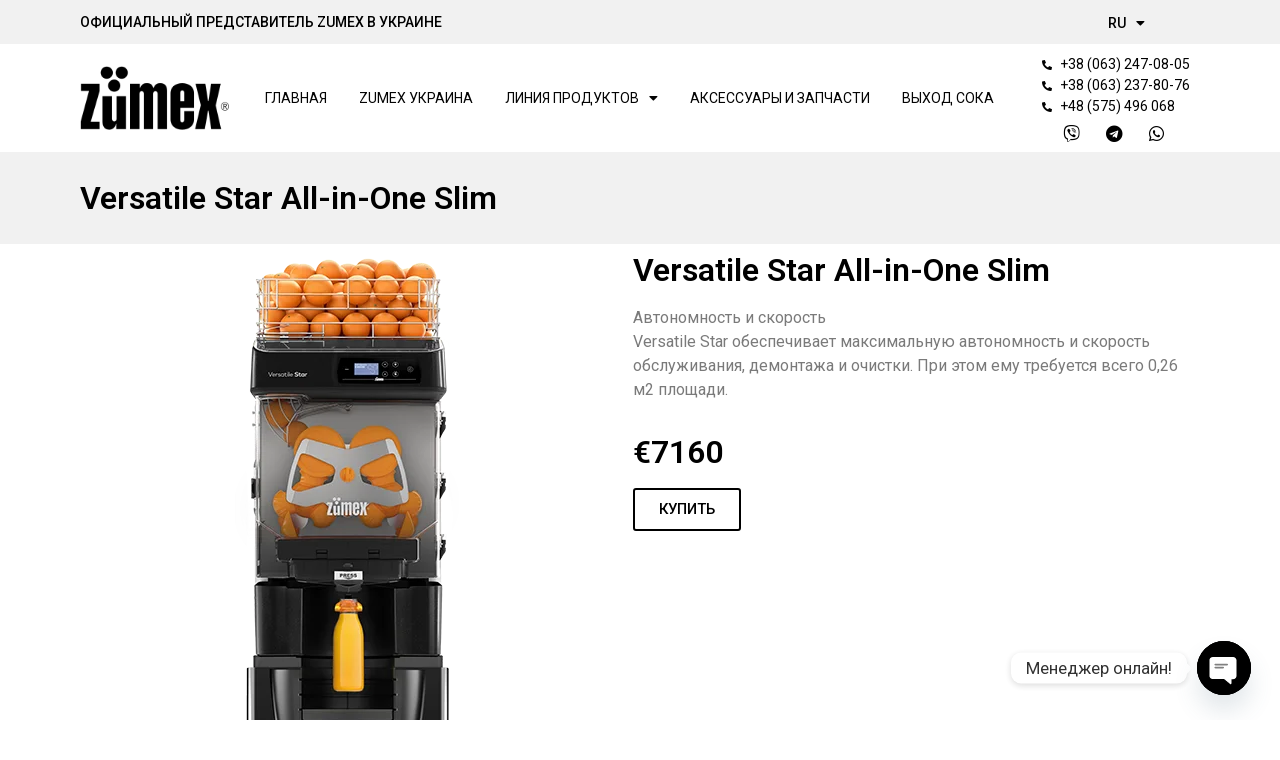

--- FILE ---
content_type: text/html; charset=UTF-8
request_url: https://zumex.kiev.ua/versatile-star-all-in-one-slim/
body_size: 18691
content:
<!doctype html>
<html lang="ru-RU">
<head>
	<meta charset="UTF-8">
	<meta name="viewport" content="width=device-width, initial-scale=1">
	<link rel="profile" href="https://gmpg.org/xfn/11">
	<title>Versatile Star All&#x2d;in&#x2d;One Slim | ZUMEX</title>
	<style>img:is([sizes="auto" i], [sizes^="auto," i]) { contain-intrinsic-size: 3000px 1500px }</style>
	<link rel="alternate" href="https://zumex.kiev.ua/uk/versatile-star-all-in-one-slim-2/" hreflang="uk" />
<link rel="alternate" href="https://zumex.kiev.ua/pl/versatile-star-all-in-one-slim-polska/" hreflang="pl" />
<link rel="alternate" href="https://zumex.kiev.ua/versatile-star-all-in-one-slim/" hreflang="ru" />

<!-- The SEO Framework Создано Сибрэ Вайэр -->
<link rel="canonical" href="https://zumex.kiev.ua/versatile-star-all-in-one-slim/" />
<meta name="description" content="Автономность и скорость Versatile Star обеспечивает максимальную автономность и скорость обслуживания, демонтажа и очистки. При этом ему требуется всего 0,26&#8230;" />
<meta property="og:type" content="website" />
<meta property="og:locale" content="ru_RU" />
<meta property="og:site_name" content="ZUMEX" />
<meta property="og:title" content="Versatile Star All&#x2d;in&#x2d;One Slim | ZUMEX" />
<meta property="og:description" content="Автономность и скорость Versatile Star обеспечивает максимальную автономность и скорость обслуживания, демонтажа и очистки. При этом ему требуется всего 0,26 м2 площади." />
<meta property="og:url" content="https://zumex.kiev.ua/versatile-star-all-in-one-slim/" />
<meta property="og:image" content="https://zumex.kiev.ua/wp-content/uploads/2023/07/00-Versatile-Star.png.webp" />
<meta property="og:image:width" content="481" />
<meta property="og:image:height" content="762" />
<meta name="twitter:card" content="summary_large_image" />
<meta name="twitter:title" content="Versatile Star All&#x2d;in&#x2d;One Slim | ZUMEX" />
<meta name="twitter:description" content="Автономность и скорость Versatile Star обеспечивает максимальную автономность и скорость обслуживания, демонтажа и очистки. При этом ему требуется всего 0,26 м2 площади." />
<meta name="twitter:image" content="https://zumex.kiev.ua/wp-content/uploads/2023/07/00-Versatile-Star.png.webp" />
<script type="application/ld+json">{"@context":"https://schema.org","@graph":[{"@type":"WebSite","@id":"https://zumex.kiev.ua/#/schema/WebSite","url":"https://zumex.kiev.ua/","name":"ZUMEX","description":"Официальный представитель ZUMEX в Украине","inLanguage":"ru-RU","potentialAction":{"@type":"SearchAction","target":{"@type":"EntryPoint","urlTemplate":"https://zumex.kiev.ua/search/{search_term_string}/"},"query-input":"required name=search_term_string"},"publisher":{"@type":"Organization","@id":"https://zumex.kiev.ua/#/schema/Organization","name":"ZUMEX","url":"https://zumex.kiev.ua/","logo":{"@type":"ImageObject","url":"https://zumex.kiev.ua/wp-content/uploads/2023/07/Icono_Zumex_RGB_Gray_1_.png","contentUrl":"https://zumex.kiev.ua/wp-content/uploads/2023/07/Icono_Zumex_RGB_Gray_1_.png","width":100,"height":93,"contentSize":"2163"}}},{"@type":"WebPage","@id":"https://zumex.kiev.ua/versatile-star-all-in-one-slim/","url":"https://zumex.kiev.ua/versatile-star-all-in-one-slim/","name":"Versatile Star All&#x2d;in&#x2d;One Slim | ZUMEX","description":"Автономность и скорость Versatile Star обеспечивает максимальную автономность и скорость обслуживания, демонтажа и очистки. При этом ему требуется всего 0,26&#8230;","inLanguage":"ru-RU","isPartOf":{"@id":"https://zumex.kiev.ua/#/schema/WebSite"},"breadcrumb":{"@type":"BreadcrumbList","@id":"https://zumex.kiev.ua/#/schema/BreadcrumbList","itemListElement":[{"@type":"ListItem","position":1,"item":"https://zumex.kiev.ua/","name":"ZUMEX"},{"@type":"ListItem","position":2,"name":"Versatile Star All&#x2d;in&#x2d;One Slim"}]},"potentialAction":{"@type":"ReadAction","target":"https://zumex.kiev.ua/versatile-star-all-in-one-slim/"}}]}</script>
<!-- / The SEO Framework Создано Сибрэ Вайэр | 22.69ms meta | 6.03ms boot -->

<link rel="alternate" type="application/rss+xml" title="ZUMEX &raquo; Лента" href="https://zumex.kiev.ua/feed/" />
<link rel="alternate" type="application/rss+xml" title="ZUMEX &raquo; Лента комментариев" href="https://zumex.kiev.ua/comments/feed/" />
<script>
window._wpemojiSettings = {"baseUrl":"https:\/\/s.w.org\/images\/core\/emoji\/15.0.3\/72x72\/","ext":".png","svgUrl":"https:\/\/s.w.org\/images\/core\/emoji\/15.0.3\/svg\/","svgExt":".svg","source":{"concatemoji":"https:\/\/zumex.kiev.ua\/wp-includes\/js\/wp-emoji-release.min.js?ver=6.7.4"}};
/*! This file is auto-generated */
!function(i,n){var o,s,e;function c(e){try{var t={supportTests:e,timestamp:(new Date).valueOf()};sessionStorage.setItem(o,JSON.stringify(t))}catch(e){}}function p(e,t,n){e.clearRect(0,0,e.canvas.width,e.canvas.height),e.fillText(t,0,0);var t=new Uint32Array(e.getImageData(0,0,e.canvas.width,e.canvas.height).data),r=(e.clearRect(0,0,e.canvas.width,e.canvas.height),e.fillText(n,0,0),new Uint32Array(e.getImageData(0,0,e.canvas.width,e.canvas.height).data));return t.every(function(e,t){return e===r[t]})}function u(e,t,n){switch(t){case"flag":return n(e,"\ud83c\udff3\ufe0f\u200d\u26a7\ufe0f","\ud83c\udff3\ufe0f\u200b\u26a7\ufe0f")?!1:!n(e,"\ud83c\uddfa\ud83c\uddf3","\ud83c\uddfa\u200b\ud83c\uddf3")&&!n(e,"\ud83c\udff4\udb40\udc67\udb40\udc62\udb40\udc65\udb40\udc6e\udb40\udc67\udb40\udc7f","\ud83c\udff4\u200b\udb40\udc67\u200b\udb40\udc62\u200b\udb40\udc65\u200b\udb40\udc6e\u200b\udb40\udc67\u200b\udb40\udc7f");case"emoji":return!n(e,"\ud83d\udc26\u200d\u2b1b","\ud83d\udc26\u200b\u2b1b")}return!1}function f(e,t,n){var r="undefined"!=typeof WorkerGlobalScope&&self instanceof WorkerGlobalScope?new OffscreenCanvas(300,150):i.createElement("canvas"),a=r.getContext("2d",{willReadFrequently:!0}),o=(a.textBaseline="top",a.font="600 32px Arial",{});return e.forEach(function(e){o[e]=t(a,e,n)}),o}function t(e){var t=i.createElement("script");t.src=e,t.defer=!0,i.head.appendChild(t)}"undefined"!=typeof Promise&&(o="wpEmojiSettingsSupports",s=["flag","emoji"],n.supports={everything:!0,everythingExceptFlag:!0},e=new Promise(function(e){i.addEventListener("DOMContentLoaded",e,{once:!0})}),new Promise(function(t){var n=function(){try{var e=JSON.parse(sessionStorage.getItem(o));if("object"==typeof e&&"number"==typeof e.timestamp&&(new Date).valueOf()<e.timestamp+604800&&"object"==typeof e.supportTests)return e.supportTests}catch(e){}return null}();if(!n){if("undefined"!=typeof Worker&&"undefined"!=typeof OffscreenCanvas&&"undefined"!=typeof URL&&URL.createObjectURL&&"undefined"!=typeof Blob)try{var e="postMessage("+f.toString()+"("+[JSON.stringify(s),u.toString(),p.toString()].join(",")+"));",r=new Blob([e],{type:"text/javascript"}),a=new Worker(URL.createObjectURL(r),{name:"wpTestEmojiSupports"});return void(a.onmessage=function(e){c(n=e.data),a.terminate(),t(n)})}catch(e){}c(n=f(s,u,p))}t(n)}).then(function(e){for(var t in e)n.supports[t]=e[t],n.supports.everything=n.supports.everything&&n.supports[t],"flag"!==t&&(n.supports.everythingExceptFlag=n.supports.everythingExceptFlag&&n.supports[t]);n.supports.everythingExceptFlag=n.supports.everythingExceptFlag&&!n.supports.flag,n.DOMReady=!1,n.readyCallback=function(){n.DOMReady=!0}}).then(function(){return e}).then(function(){var e;n.supports.everything||(n.readyCallback(),(e=n.source||{}).concatemoji?t(e.concatemoji):e.wpemoji&&e.twemoji&&(t(e.twemoji),t(e.wpemoji)))}))}((window,document),window._wpemojiSettings);
</script>
<style id='wp-emoji-styles-inline-css'>

	img.wp-smiley, img.emoji {
		display: inline !important;
		border: none !important;
		box-shadow: none !important;
		height: 1em !important;
		width: 1em !important;
		margin: 0 0.07em !important;
		vertical-align: -0.1em !important;
		background: none !important;
		padding: 0 !important;
	}
</style>
<style id='classic-theme-styles-inline-css'>
/*! This file is auto-generated */
.wp-block-button__link{color:#fff;background-color:#32373c;border-radius:9999px;box-shadow:none;text-decoration:none;padding:calc(.667em + 2px) calc(1.333em + 2px);font-size:1.125em}.wp-block-file__button{background:#32373c;color:#fff;text-decoration:none}
</style>
<style id='global-styles-inline-css'>
:root{--wp--preset--aspect-ratio--square: 1;--wp--preset--aspect-ratio--4-3: 4/3;--wp--preset--aspect-ratio--3-4: 3/4;--wp--preset--aspect-ratio--3-2: 3/2;--wp--preset--aspect-ratio--2-3: 2/3;--wp--preset--aspect-ratio--16-9: 16/9;--wp--preset--aspect-ratio--9-16: 9/16;--wp--preset--color--black: #000000;--wp--preset--color--cyan-bluish-gray: #abb8c3;--wp--preset--color--white: #ffffff;--wp--preset--color--pale-pink: #f78da7;--wp--preset--color--vivid-red: #cf2e2e;--wp--preset--color--luminous-vivid-orange: #ff6900;--wp--preset--color--luminous-vivid-amber: #fcb900;--wp--preset--color--light-green-cyan: #7bdcb5;--wp--preset--color--vivid-green-cyan: #00d084;--wp--preset--color--pale-cyan-blue: #8ed1fc;--wp--preset--color--vivid-cyan-blue: #0693e3;--wp--preset--color--vivid-purple: #9b51e0;--wp--preset--gradient--vivid-cyan-blue-to-vivid-purple: linear-gradient(135deg,rgba(6,147,227,1) 0%,rgb(155,81,224) 100%);--wp--preset--gradient--light-green-cyan-to-vivid-green-cyan: linear-gradient(135deg,rgb(122,220,180) 0%,rgb(0,208,130) 100%);--wp--preset--gradient--luminous-vivid-amber-to-luminous-vivid-orange: linear-gradient(135deg,rgba(252,185,0,1) 0%,rgba(255,105,0,1) 100%);--wp--preset--gradient--luminous-vivid-orange-to-vivid-red: linear-gradient(135deg,rgba(255,105,0,1) 0%,rgb(207,46,46) 100%);--wp--preset--gradient--very-light-gray-to-cyan-bluish-gray: linear-gradient(135deg,rgb(238,238,238) 0%,rgb(169,184,195) 100%);--wp--preset--gradient--cool-to-warm-spectrum: linear-gradient(135deg,rgb(74,234,220) 0%,rgb(151,120,209) 20%,rgb(207,42,186) 40%,rgb(238,44,130) 60%,rgb(251,105,98) 80%,rgb(254,248,76) 100%);--wp--preset--gradient--blush-light-purple: linear-gradient(135deg,rgb(255,206,236) 0%,rgb(152,150,240) 100%);--wp--preset--gradient--blush-bordeaux: linear-gradient(135deg,rgb(254,205,165) 0%,rgb(254,45,45) 50%,rgb(107,0,62) 100%);--wp--preset--gradient--luminous-dusk: linear-gradient(135deg,rgb(255,203,112) 0%,rgb(199,81,192) 50%,rgb(65,88,208) 100%);--wp--preset--gradient--pale-ocean: linear-gradient(135deg,rgb(255,245,203) 0%,rgb(182,227,212) 50%,rgb(51,167,181) 100%);--wp--preset--gradient--electric-grass: linear-gradient(135deg,rgb(202,248,128) 0%,rgb(113,206,126) 100%);--wp--preset--gradient--midnight: linear-gradient(135deg,rgb(2,3,129) 0%,rgb(40,116,252) 100%);--wp--preset--font-size--small: 13px;--wp--preset--font-size--medium: 20px;--wp--preset--font-size--large: 36px;--wp--preset--font-size--x-large: 42px;--wp--preset--spacing--20: 0.44rem;--wp--preset--spacing--30: 0.67rem;--wp--preset--spacing--40: 1rem;--wp--preset--spacing--50: 1.5rem;--wp--preset--spacing--60: 2.25rem;--wp--preset--spacing--70: 3.38rem;--wp--preset--spacing--80: 5.06rem;--wp--preset--shadow--natural: 6px 6px 9px rgba(0, 0, 0, 0.2);--wp--preset--shadow--deep: 12px 12px 50px rgba(0, 0, 0, 0.4);--wp--preset--shadow--sharp: 6px 6px 0px rgba(0, 0, 0, 0.2);--wp--preset--shadow--outlined: 6px 6px 0px -3px rgba(255, 255, 255, 1), 6px 6px rgba(0, 0, 0, 1);--wp--preset--shadow--crisp: 6px 6px 0px rgba(0, 0, 0, 1);}:where(.is-layout-flex){gap: 0.5em;}:where(.is-layout-grid){gap: 0.5em;}body .is-layout-flex{display: flex;}.is-layout-flex{flex-wrap: wrap;align-items: center;}.is-layout-flex > :is(*, div){margin: 0;}body .is-layout-grid{display: grid;}.is-layout-grid > :is(*, div){margin: 0;}:where(.wp-block-columns.is-layout-flex){gap: 2em;}:where(.wp-block-columns.is-layout-grid){gap: 2em;}:where(.wp-block-post-template.is-layout-flex){gap: 1.25em;}:where(.wp-block-post-template.is-layout-grid){gap: 1.25em;}.has-black-color{color: var(--wp--preset--color--black) !important;}.has-cyan-bluish-gray-color{color: var(--wp--preset--color--cyan-bluish-gray) !important;}.has-white-color{color: var(--wp--preset--color--white) !important;}.has-pale-pink-color{color: var(--wp--preset--color--pale-pink) !important;}.has-vivid-red-color{color: var(--wp--preset--color--vivid-red) !important;}.has-luminous-vivid-orange-color{color: var(--wp--preset--color--luminous-vivid-orange) !important;}.has-luminous-vivid-amber-color{color: var(--wp--preset--color--luminous-vivid-amber) !important;}.has-light-green-cyan-color{color: var(--wp--preset--color--light-green-cyan) !important;}.has-vivid-green-cyan-color{color: var(--wp--preset--color--vivid-green-cyan) !important;}.has-pale-cyan-blue-color{color: var(--wp--preset--color--pale-cyan-blue) !important;}.has-vivid-cyan-blue-color{color: var(--wp--preset--color--vivid-cyan-blue) !important;}.has-vivid-purple-color{color: var(--wp--preset--color--vivid-purple) !important;}.has-black-background-color{background-color: var(--wp--preset--color--black) !important;}.has-cyan-bluish-gray-background-color{background-color: var(--wp--preset--color--cyan-bluish-gray) !important;}.has-white-background-color{background-color: var(--wp--preset--color--white) !important;}.has-pale-pink-background-color{background-color: var(--wp--preset--color--pale-pink) !important;}.has-vivid-red-background-color{background-color: var(--wp--preset--color--vivid-red) !important;}.has-luminous-vivid-orange-background-color{background-color: var(--wp--preset--color--luminous-vivid-orange) !important;}.has-luminous-vivid-amber-background-color{background-color: var(--wp--preset--color--luminous-vivid-amber) !important;}.has-light-green-cyan-background-color{background-color: var(--wp--preset--color--light-green-cyan) !important;}.has-vivid-green-cyan-background-color{background-color: var(--wp--preset--color--vivid-green-cyan) !important;}.has-pale-cyan-blue-background-color{background-color: var(--wp--preset--color--pale-cyan-blue) !important;}.has-vivid-cyan-blue-background-color{background-color: var(--wp--preset--color--vivid-cyan-blue) !important;}.has-vivid-purple-background-color{background-color: var(--wp--preset--color--vivid-purple) !important;}.has-black-border-color{border-color: var(--wp--preset--color--black) !important;}.has-cyan-bluish-gray-border-color{border-color: var(--wp--preset--color--cyan-bluish-gray) !important;}.has-white-border-color{border-color: var(--wp--preset--color--white) !important;}.has-pale-pink-border-color{border-color: var(--wp--preset--color--pale-pink) !important;}.has-vivid-red-border-color{border-color: var(--wp--preset--color--vivid-red) !important;}.has-luminous-vivid-orange-border-color{border-color: var(--wp--preset--color--luminous-vivid-orange) !important;}.has-luminous-vivid-amber-border-color{border-color: var(--wp--preset--color--luminous-vivid-amber) !important;}.has-light-green-cyan-border-color{border-color: var(--wp--preset--color--light-green-cyan) !important;}.has-vivid-green-cyan-border-color{border-color: var(--wp--preset--color--vivid-green-cyan) !important;}.has-pale-cyan-blue-border-color{border-color: var(--wp--preset--color--pale-cyan-blue) !important;}.has-vivid-cyan-blue-border-color{border-color: var(--wp--preset--color--vivid-cyan-blue) !important;}.has-vivid-purple-border-color{border-color: var(--wp--preset--color--vivid-purple) !important;}.has-vivid-cyan-blue-to-vivid-purple-gradient-background{background: var(--wp--preset--gradient--vivid-cyan-blue-to-vivid-purple) !important;}.has-light-green-cyan-to-vivid-green-cyan-gradient-background{background: var(--wp--preset--gradient--light-green-cyan-to-vivid-green-cyan) !important;}.has-luminous-vivid-amber-to-luminous-vivid-orange-gradient-background{background: var(--wp--preset--gradient--luminous-vivid-amber-to-luminous-vivid-orange) !important;}.has-luminous-vivid-orange-to-vivid-red-gradient-background{background: var(--wp--preset--gradient--luminous-vivid-orange-to-vivid-red) !important;}.has-very-light-gray-to-cyan-bluish-gray-gradient-background{background: var(--wp--preset--gradient--very-light-gray-to-cyan-bluish-gray) !important;}.has-cool-to-warm-spectrum-gradient-background{background: var(--wp--preset--gradient--cool-to-warm-spectrum) !important;}.has-blush-light-purple-gradient-background{background: var(--wp--preset--gradient--blush-light-purple) !important;}.has-blush-bordeaux-gradient-background{background: var(--wp--preset--gradient--blush-bordeaux) !important;}.has-luminous-dusk-gradient-background{background: var(--wp--preset--gradient--luminous-dusk) !important;}.has-pale-ocean-gradient-background{background: var(--wp--preset--gradient--pale-ocean) !important;}.has-electric-grass-gradient-background{background: var(--wp--preset--gradient--electric-grass) !important;}.has-midnight-gradient-background{background: var(--wp--preset--gradient--midnight) !important;}.has-small-font-size{font-size: var(--wp--preset--font-size--small) !important;}.has-medium-font-size{font-size: var(--wp--preset--font-size--medium) !important;}.has-large-font-size{font-size: var(--wp--preset--font-size--large) !important;}.has-x-large-font-size{font-size: var(--wp--preset--font-size--x-large) !important;}
:where(.wp-block-post-template.is-layout-flex){gap: 1.25em;}:where(.wp-block-post-template.is-layout-grid){gap: 1.25em;}
:where(.wp-block-columns.is-layout-flex){gap: 2em;}:where(.wp-block-columns.is-layout-grid){gap: 2em;}
:root :where(.wp-block-pullquote){font-size: 1.5em;line-height: 1.6;}
</style>
<link rel='stylesheet' id='chaty-front-css-css' href='https://zumex.kiev.ua/wp-content/plugins/chaty/css/chaty-front.min.css?ver=3.3.11688665529' media='all' />
<link rel='stylesheet' id='hello-elementor-css' href='https://zumex.kiev.ua/wp-content/themes/hello-elementor/style.min.css?ver=3.1.1' media='all' />
<link rel='stylesheet' id='hello-elementor-theme-style-css' href='https://zumex.kiev.ua/wp-content/themes/hello-elementor/theme.min.css?ver=3.1.1' media='all' />
<link rel='stylesheet' id='hello-elementor-header-footer-css' href='https://zumex.kiev.ua/wp-content/themes/hello-elementor/header-footer.min.css?ver=3.1.1' media='all' />
<link rel='stylesheet' id='elementor-frontend-css' href='https://zumex.kiev.ua/wp-content/plugins/elementor/assets/css/frontend.min.css?ver=3.25.9' media='all' />
<link rel='stylesheet' id='widget-heading-css' href='https://zumex.kiev.ua/wp-content/plugins/elementor/assets/css/widget-heading.min.css?ver=3.25.9' media='all' />
<link rel='stylesheet' id='widget-image-css' href='https://zumex.kiev.ua/wp-content/plugins/elementor/assets/css/widget-image.min.css?ver=3.25.9' media='all' />
<link rel='stylesheet' id='widget-nav-menu-css' href='https://zumex.kiev.ua/wp-content/plugins/elementor-pro/assets/css/widget-nav-menu.min.css?ver=3.25.4' media='all' />
<link rel='stylesheet' id='widget-icon-list-css' href='https://zumex.kiev.ua/wp-content/plugins/elementor/assets/css/widget-icon-list.min.css?ver=3.25.9' media='all' />
<link rel='stylesheet' id='widget-social-icons-css' href='https://zumex.kiev.ua/wp-content/plugins/elementor/assets/css/widget-social-icons.min.css?ver=3.25.9' media='all' />
<link rel='stylesheet' id='e-apple-webkit-css' href='https://zumex.kiev.ua/wp-content/plugins/elementor/assets/css/conditionals/apple-webkit.min.css?ver=3.25.9' media='all' />
<link rel='stylesheet' id='elementor-icons-css' href='https://zumex.kiev.ua/wp-content/plugins/elementor/assets/lib/eicons/css/elementor-icons.min.css?ver=5.32.0' media='all' />
<link rel='stylesheet' id='swiper-css' href='https://zumex.kiev.ua/wp-content/plugins/elementor/assets/lib/swiper/css/swiper.min.css?ver=5.3.6' media='all' />
<link rel='stylesheet' id='e-swiper-css' href='https://zumex.kiev.ua/wp-content/plugins/elementor/assets/css/conditionals/e-swiper.min.css?ver=3.25.9' media='all' />
<link rel='stylesheet' id='elementor-post-5491-css' href='https://zumex.kiev.ua/wp-content/uploads/elementor/css/post-5491.css?ver=1732698724' media='all' />
<link rel='stylesheet' id='e-popup-style-css' href='https://zumex.kiev.ua/wp-content/plugins/elementor-pro/assets/css/conditionals/popup.min.css?ver=3.25.4' media='all' />
<link rel='stylesheet' id='cpel-language-switcher-css' href='https://zumex.kiev.ua/wp-content/plugins/connect-polylang-elementor/assets/css/language-switcher.min.css?ver=2.4.5' media='all' />
<link rel='stylesheet' id='font-awesome-5-all-css' href='https://zumex.kiev.ua/wp-content/plugins/elementor/assets/lib/font-awesome/css/all.min.css?ver=3.25.9' media='all' />
<link rel='stylesheet' id='font-awesome-4-shim-css' href='https://zumex.kiev.ua/wp-content/plugins/elementor/assets/lib/font-awesome/css/v4-shims.min.css?ver=3.25.9' media='all' />
<link rel='stylesheet' id='widget-text-editor-css' href='https://zumex.kiev.ua/wp-content/plugins/elementor/assets/css/widget-text-editor.min.css?ver=3.25.9' media='all' />
<link rel='stylesheet' id='widget-image-box-css' href='https://zumex.kiev.ua/wp-content/plugins/elementor/assets/css/widget-image-box.min.css?ver=3.25.9' media='all' />
<link rel='stylesheet' id='elementor-post-6148-css' href='https://zumex.kiev.ua/wp-content/uploads/elementor/css/post-6148.css?ver=1743564963' media='all' />
<link rel='stylesheet' id='elementor-post-5494-css' href='https://zumex.kiev.ua/wp-content/uploads/elementor/css/post-5494.css?ver=1732699376' media='all' />
<link rel='stylesheet' id='elementor-post-6623-css' href='https://zumex.kiev.ua/wp-content/uploads/elementor/css/post-6623.css?ver=1732699376' media='all' />
<link rel='stylesheet' id='google-fonts-1-css' href='https://fonts.googleapis.com/css?family=Roboto%3A100%2C100italic%2C200%2C200italic%2C300%2C300italic%2C400%2C400italic%2C500%2C500italic%2C600%2C600italic%2C700%2C700italic%2C800%2C800italic%2C900%2C900italic%7CRoboto+Slab%3A100%2C100italic%2C200%2C200italic%2C300%2C300italic%2C400%2C400italic%2C500%2C500italic%2C600%2C600italic%2C700%2C700italic%2C800%2C800italic%2C900%2C900italic&#038;display=auto&#038;subset=cyrillic&#038;ver=6.7.4' media='all' />
<link rel='stylesheet' id='elementor-icons-shared-0-css' href='https://zumex.kiev.ua/wp-content/plugins/elementor/assets/lib/font-awesome/css/fontawesome.min.css?ver=5.15.3' media='all' />
<link rel='stylesheet' id='elementor-icons-fa-solid-css' href='https://zumex.kiev.ua/wp-content/plugins/elementor/assets/lib/font-awesome/css/solid.min.css?ver=5.15.3' media='all' />
<link rel='stylesheet' id='elementor-icons-fa-brands-css' href='https://zumex.kiev.ua/wp-content/plugins/elementor/assets/lib/font-awesome/css/brands.min.css?ver=5.15.3' media='all' />
<link rel="preconnect" href="https://fonts.gstatic.com/" crossorigin><script src="https://zumex.kiev.ua/wp-includes/js/jquery/jquery.min.js?ver=3.7.1" id="jquery-core-js"></script>
<script src="https://zumex.kiev.ua/wp-includes/js/jquery/jquery-migrate.min.js?ver=3.4.1" id="jquery-migrate-js"></script>
<script src="https://zumex.kiev.ua/wp-content/plugins/elementor/assets/lib/font-awesome/js/v4-shims.min.js?ver=3.25.9" id="font-awesome-4-shim-js"></script>
<link rel="https://api.w.org/" href="https://zumex.kiev.ua/wp-json/" /><link rel="alternate" title="JSON" type="application/json" href="https://zumex.kiev.ua/wp-json/wp/v2/pages/6148" /><link rel="EditURI" type="application/rsd+xml" title="RSD" href="https://zumex.kiev.ua/xmlrpc.php?rsd" />
<link rel="alternate" title="oEmbed (JSON)" type="application/json+oembed" href="https://zumex.kiev.ua/wp-json/oembed/1.0/embed?url=https%3A%2F%2Fzumex.kiev.ua%2Fversatile-star-all-in-one-slim%2F" />
<link rel="alternate" title="oEmbed (XML)" type="text/xml+oembed" href="https://zumex.kiev.ua/wp-json/oembed/1.0/embed?url=https%3A%2F%2Fzumex.kiev.ua%2Fversatile-star-all-in-one-slim%2F&#038;format=xml" />
<meta name="cdp-version" content="1.4.9" /><meta name="generator" content="Elementor 3.25.9; features: e_optimized_control_loading; settings: css_print_method-external, google_font-enabled, font_display-auto">
			<style>
				.e-con.e-parent:nth-of-type(n+4):not(.e-lazyloaded):not(.e-no-lazyload),
				.e-con.e-parent:nth-of-type(n+4):not(.e-lazyloaded):not(.e-no-lazyload) * {
					background-image: none !important;
				}
				@media screen and (max-height: 1024px) {
					.e-con.e-parent:nth-of-type(n+3):not(.e-lazyloaded):not(.e-no-lazyload),
					.e-con.e-parent:nth-of-type(n+3):not(.e-lazyloaded):not(.e-no-lazyload) * {
						background-image: none !important;
					}
				}
				@media screen and (max-height: 640px) {
					.e-con.e-parent:nth-of-type(n+2):not(.e-lazyloaded):not(.e-no-lazyload),
					.e-con.e-parent:nth-of-type(n+2):not(.e-lazyloaded):not(.e-no-lazyload) * {
						background-image: none !important;
					}
				}
			</style>
			<link rel="icon" href="https://zumex.kiev.ua/wp-content/uploads/2023/07/Icono_Zumex_RGB_Gray_1_.png" sizes="32x32" />
<link rel="icon" href="https://zumex.kiev.ua/wp-content/uploads/2023/07/Icono_Zumex_RGB_Gray_1_.png" sizes="192x192" />
<link rel="apple-touch-icon" href="https://zumex.kiev.ua/wp-content/uploads/2023/07/Icono_Zumex_RGB_Gray_1_.png" />
<meta name="msapplication-TileImage" content="https://zumex.kiev.ua/wp-content/uploads/2023/07/Icono_Zumex_RGB_Gray_1_.png" />
</head>
<body class="page-template-default page page-id-6148 elementor-default elementor-kit-5491 elementor-page elementor-page-6148">


<a class="skip-link screen-reader-text" href="#content">Перейти к содержимому</a>

		<div data-elementor-type="header" data-elementor-id="5494" class="elementor elementor-5494 elementor-location-header" data-elementor-post-type="elementor_library">
					<section class="elementor-section elementor-top-section elementor-element elementor-element-473ba14 elementor-section-boxed elementor-section-height-default elementor-section-height-default" data-id="473ba14" data-element_type="section" data-settings="{&quot;jet_parallax_layout_list&quot;:[],&quot;background_background&quot;:&quot;classic&quot;}">
						<div class="elementor-container elementor-column-gap-default">
					<div class="elementor-column elementor-col-50 elementor-top-column elementor-element elementor-element-90df4a1" data-id="90df4a1" data-element_type="column">
			<div class="elementor-widget-wrap elementor-element-populated">
						<div class="elementor-element elementor-element-f096db7 elementor-widget elementor-widget-heading" data-id="f096db7" data-element_type="widget" data-widget_type="heading.default">
				<div class="elementor-widget-container">
			<h2 class="elementor-heading-title elementor-size-default">Официальный представитель ZUMEX в Украине</h2>		</div>
				</div>
					</div>
		</div>
				<div class="elementor-column elementor-col-50 elementor-top-column elementor-element elementor-element-c9d1cd9" data-id="c9d1cd9" data-element_type="column">
			<div class="elementor-widget-wrap elementor-element-populated">
						<div style="--langs:2" class="elementor-element elementor-element-804e538 cpel-switcher--align-center cpel-switcher--layout-dropdown cpel-switcher--drop-on-click cpel-switcher--drop-to-down elementor-widget elementor-widget-polylang-language-switcher" data-id="804e538" data-element_type="widget" data-widget_type="polylang-language-switcher.default">
				<div class="elementor-widget-container">
			<nav class="cpel-switcher__nav"><div class="cpel-switcher__toggle cpel-switcher__lang" onclick="this.classList.toggle('cpel-switcher__toggle--on')"><a lang="ru-RU" hreflang="ru-RU" href="https://zumex.kiev.ua/versatile-star-all-in-one-slim/"><span class="cpel-switcher__code">RU</span><i class="cpel-switcher__icon fas fa-caret-down" aria-hidden="true"></i></a></div><ul class="cpel-switcher__list"><li class="cpel-switcher__lang"><a lang="uk" hreflang="uk" href="https://zumex.kiev.ua/uk/versatile-star-all-in-one-slim-2/"><span class="cpel-switcher__code">UK</span></a></li><li class="cpel-switcher__lang"><a lang="pl-PL" hreflang="pl-PL" href="https://zumex.kiev.ua/pl/versatile-star-all-in-one-slim-polska/"><span class="cpel-switcher__code">PL</span></a></li></ul></nav>		</div>
				</div>
					</div>
		</div>
					</div>
		</section>
				<section class="elementor-section elementor-top-section elementor-element elementor-element-d928aeb elementor-section-boxed elementor-section-height-default elementor-section-height-default" data-id="d928aeb" data-element_type="section" data-settings="{&quot;jet_parallax_layout_list&quot;:[]}">
						<div class="elementor-container elementor-column-gap-default">
					<div class="elementor-column elementor-col-33 elementor-top-column elementor-element elementor-element-458fb8a" data-id="458fb8a" data-element_type="column">
			<div class="elementor-widget-wrap elementor-element-populated">
						<div class="elementor-element elementor-element-e65c524 elementor-widget elementor-widget-image" data-id="e65c524" data-element_type="widget" data-widget_type="image.default">
				<div class="elementor-widget-container">
														<a href="https://zumex.kiev.ua/">
							<img width="200" height="86" src="https://zumex.kiev.ua/wp-content/uploads/2023/07/zumex-logo.png" class="attachment-full size-full wp-image-5602" alt="" />								</a>
													</div>
				</div>
					</div>
		</div>
				<div class="elementor-column elementor-col-33 elementor-top-column elementor-element elementor-element-789d926" data-id="789d926" data-element_type="column">
			<div class="elementor-widget-wrap elementor-element-populated">
						<div class="elementor-element elementor-element-951bcdd elementor-nav-menu__align-start elementor-nav-menu--stretch elementor-nav-menu--dropdown-tablet elementor-nav-menu__text-align-aside elementor-nav-menu--toggle elementor-nav-menu--burger elementor-widget elementor-widget-nav-menu" data-id="951bcdd" data-element_type="widget" data-settings="{&quot;full_width&quot;:&quot;stretch&quot;,&quot;layout&quot;:&quot;horizontal&quot;,&quot;submenu_icon&quot;:{&quot;value&quot;:&quot;&lt;i class=\&quot;fas fa-caret-down\&quot;&gt;&lt;\/i&gt;&quot;,&quot;library&quot;:&quot;fa-solid&quot;},&quot;toggle&quot;:&quot;burger&quot;}" data-widget_type="nav-menu.default">
				<div class="elementor-widget-container">
						<nav aria-label="Menu" class="elementor-nav-menu--main elementor-nav-menu__container elementor-nav-menu--layout-horizontal e--pointer-underline e--animation-fade">
				<ul id="menu-1-951bcdd" class="elementor-nav-menu"><li class="menu-item menu-item-type-post_type menu-item-object-page menu-item-home menu-item-3193"><a href="https://zumex.kiev.ua/" class="elementor-item">ГЛАВНАЯ</a></li>
<li class="menu-item menu-item-type-post_type menu-item-object-page menu-item-3199"><a href="https://zumex.kiev.ua/zumex-ukraina/" class="elementor-item">ZumeX Украина</a></li>
<li class="menu-item menu-item-type-post_type menu-item-object-page menu-item-has-children menu-item-3213"><a href="https://zumex.kiev.ua/zumex-kupit/" class="elementor-item">ЛИНИЯ ПРОДУКТОВ</a>
<ul class="sub-menu elementor-nav-menu--dropdown">
	<li class="menu-item menu-item-type-post_type menu-item-object-page menu-item-3107"><a href="https://zumex.kiev.ua/nastolnye-sokovyzhimalki/" class="elementor-sub-item">НАСТОЛЬНЫЕ СОКОВЫЖИМАЛКИ</a></li>
	<li class="menu-item menu-item-type-post_type menu-item-object-page menu-item-3140"><a href="https://zumex.kiev.ua/peredvizhnye-sokovyzhimalki/" class="elementor-sub-item">ПЕРЕДВИЖНЫЕ СОКОВЫЖИМАЛКИ</a></li>
	<li class="menu-item menu-item-type-post_type menu-item-object-page menu-item-3139"><a href="https://zumex.kiev.ua/sokovyzhimalki-universalnye/" class="elementor-sub-item">УНИВЕРСАЛЬНЫЕ СОКОВЫЖИМАЛКИ</a></li>
	<li class="menu-item menu-item-type-post_type menu-item-object-page menu-item-6494"><a href="https://zumex.kiev.ua/zumexstore/" class="elementor-sub-item">ZUMEX ДЛЯ СУПЕРМАРКЕТОВ</a></li>
	<li class="menu-item menu-item-type-post_type menu-item-object-page menu-item-3137"><a href="https://zumex.kiev.ua/zumex-vending/" class="elementor-sub-item">ZUMEX VENDING</a></li>
</ul>
</li>
<li class="menu-item menu-item-type-post_type menu-item-object-page menu-item-5680"><a href="https://zumex.kiev.ua/aksessuary-i-zapchasti-dlya-zumex/" class="elementor-item">АКСЕССУАРЫ И ЗАПЧАСТИ</a></li>
<li class="menu-item menu-item-type-post_type menu-item-object-page menu-item-3205"><a href="https://zumex.kiev.ua/biznes-pod-kljuch/" class="elementor-item">Выход сока</a></li>
</ul>			</nav>
					<div class="elementor-menu-toggle" role="button" tabindex="0" aria-label="Menu Toggle" aria-expanded="false">
			<i aria-hidden="true" role="presentation" class="elementor-menu-toggle__icon--open eicon-menu-bar"></i><i aria-hidden="true" role="presentation" class="elementor-menu-toggle__icon--close eicon-close"></i>			<span class="elementor-screen-only">Menu</span>
		</div>
					<nav class="elementor-nav-menu--dropdown elementor-nav-menu__container" aria-hidden="true">
				<ul id="menu-2-951bcdd" class="elementor-nav-menu"><li class="menu-item menu-item-type-post_type menu-item-object-page menu-item-home menu-item-3193"><a href="https://zumex.kiev.ua/" class="elementor-item" tabindex="-1">ГЛАВНАЯ</a></li>
<li class="menu-item menu-item-type-post_type menu-item-object-page menu-item-3199"><a href="https://zumex.kiev.ua/zumex-ukraina/" class="elementor-item" tabindex="-1">ZumeX Украина</a></li>
<li class="menu-item menu-item-type-post_type menu-item-object-page menu-item-has-children menu-item-3213"><a href="https://zumex.kiev.ua/zumex-kupit/" class="elementor-item" tabindex="-1">ЛИНИЯ ПРОДУКТОВ</a>
<ul class="sub-menu elementor-nav-menu--dropdown">
	<li class="menu-item menu-item-type-post_type menu-item-object-page menu-item-3107"><a href="https://zumex.kiev.ua/nastolnye-sokovyzhimalki/" class="elementor-sub-item" tabindex="-1">НАСТОЛЬНЫЕ СОКОВЫЖИМАЛКИ</a></li>
	<li class="menu-item menu-item-type-post_type menu-item-object-page menu-item-3140"><a href="https://zumex.kiev.ua/peredvizhnye-sokovyzhimalki/" class="elementor-sub-item" tabindex="-1">ПЕРЕДВИЖНЫЕ СОКОВЫЖИМАЛКИ</a></li>
	<li class="menu-item menu-item-type-post_type menu-item-object-page menu-item-3139"><a href="https://zumex.kiev.ua/sokovyzhimalki-universalnye/" class="elementor-sub-item" tabindex="-1">УНИВЕРСАЛЬНЫЕ СОКОВЫЖИМАЛКИ</a></li>
	<li class="menu-item menu-item-type-post_type menu-item-object-page menu-item-6494"><a href="https://zumex.kiev.ua/zumexstore/" class="elementor-sub-item" tabindex="-1">ZUMEX ДЛЯ СУПЕРМАРКЕТОВ</a></li>
	<li class="menu-item menu-item-type-post_type menu-item-object-page menu-item-3137"><a href="https://zumex.kiev.ua/zumex-vending/" class="elementor-sub-item" tabindex="-1">ZUMEX VENDING</a></li>
</ul>
</li>
<li class="menu-item menu-item-type-post_type menu-item-object-page menu-item-5680"><a href="https://zumex.kiev.ua/aksessuary-i-zapchasti-dlya-zumex/" class="elementor-item" tabindex="-1">АКСЕССУАРЫ И ЗАПЧАСТИ</a></li>
<li class="menu-item menu-item-type-post_type menu-item-object-page menu-item-3205"><a href="https://zumex.kiev.ua/biznes-pod-kljuch/" class="elementor-item" tabindex="-1">Выход сока</a></li>
</ul>			</nav>
				</div>
				</div>
					</div>
		</div>
				<div class="elementor-column elementor-col-33 elementor-top-column elementor-element elementor-element-1d16902" data-id="1d16902" data-element_type="column">
			<div class="elementor-widget-wrap elementor-element-populated">
						<div class="elementor-element elementor-element-92203b5 elementor-align-left elementor-list-item-link-inline elementor-mobile-align-center elementor-icon-list--layout-traditional elementor-widget elementor-widget-icon-list" data-id="92203b5" data-element_type="widget" data-widget_type="icon-list.default">
				<div class="elementor-widget-container">
					<ul class="elementor-icon-list-items">
							<li class="elementor-icon-list-item">
											<a href="tel:+38(063)247-08-05">

												<span class="elementor-icon-list-icon">
							<i aria-hidden="true" class="fas fa-phone-alt"></i>						</span>
										<span class="elementor-icon-list-text">+38 (063) 247-08-05</span>
											</a>
									</li>
								<li class="elementor-icon-list-item">
											<a href="tel:+38(063)237-80-76">

												<span class="elementor-icon-list-icon">
							<i aria-hidden="true" class="fas fa-phone-alt"></i>						</span>
										<span class="elementor-icon-list-text">+38 (063) 237-80-76</span>
											</a>
									</li>
								<li class="elementor-icon-list-item">
											<a href="tel:+48(575)496068">

												<span class="elementor-icon-list-icon">
							<i aria-hidden="true" class="fas fa-phone-alt"></i>						</span>
										<span class="elementor-icon-list-text">+48 (575) 496 068</span>
											</a>
									</li>
						</ul>
				</div>
				</div>
				<div class="elementor-element elementor-element-34fbd04 elementor-icon-list--layout-inline elementor-align-center elementor-list-item-link-full_width elementor-widget elementor-widget-icon-list" data-id="34fbd04" data-element_type="widget" data-widget_type="icon-list.default">
				<div class="elementor-widget-container">
					<ul class="elementor-icon-list-items elementor-inline-items">
							<li class="elementor-icon-list-item elementor-inline-item">
											<a href="viber://chat?number=380632470805" target="_blank">

												<span class="elementor-icon-list-icon">
							<i aria-hidden="true" class="fab fa-viber"></i>						</span>
										<span class="elementor-icon-list-text"></span>
											</a>
									</li>
								<li class="elementor-icon-list-item elementor-inline-item">
											<a href="https://t.me/vladimir_fresh" target="_blank">

												<span class="elementor-icon-list-icon">
							<i aria-hidden="true" class="fab fa-telegram"></i>						</span>
										<span class="elementor-icon-list-text"></span>
											</a>
									</li>
								<li class="elementor-icon-list-item elementor-inline-item">
											<a href="https://wa.me/+380632470805?text=" target="_blank">

												<span class="elementor-icon-list-icon">
							<i aria-hidden="true" class="fab fa-whatsapp"></i>						</span>
										<span class="elementor-icon-list-text"></span>
											</a>
									</li>
						</ul>
				</div>
				</div>
					</div>
		</div>
					</div>
		</section>
				</div>
		
<main id="content" class="site-main post-6148 page type-page status-publish has-post-thumbnail hentry">

	
	<div class="page-content">
				<div data-elementor-type="wp-page" data-elementor-id="6148" class="elementor elementor-6148" data-elementor-post-type="page">
						<section class="elementor-section elementor-top-section elementor-element elementor-element-a597649 elementor-section-boxed elementor-section-height-default elementor-section-height-default" data-id="a597649" data-element_type="section" data-settings="{&quot;jet_parallax_layout_list&quot;:[],&quot;background_background&quot;:&quot;classic&quot;}">
						<div class="elementor-container elementor-column-gap-default">
					<div class="elementor-column elementor-col-100 elementor-top-column elementor-element elementor-element-e9774e7" data-id="e9774e7" data-element_type="column">
			<div class="elementor-widget-wrap elementor-element-populated">
						<div class="elementor-element elementor-element-ff26204 elementor-widget elementor-widget-heading" data-id="ff26204" data-element_type="widget" data-widget_type="heading.default">
				<div class="elementor-widget-container">
			<h2 class="elementor-heading-title elementor-size-default">Versatile Star All-in-One Slim</h2>		</div>
				</div>
					</div>
		</div>
					</div>
		</section>
				<section class="elementor-section elementor-top-section elementor-element elementor-element-7df42b5 elementor-section-boxed elementor-section-height-default elementor-section-height-default" data-id="7df42b5" data-element_type="section" data-settings="{&quot;jet_parallax_layout_list&quot;:[]}">
						<div class="elementor-container elementor-column-gap-default">
					<div class="elementor-column elementor-col-50 elementor-top-column elementor-element elementor-element-72f11e0" data-id="72f11e0" data-element_type="column">
			<div class="elementor-widget-wrap elementor-element-populated">
						<div class="elementor-element elementor-element-1cd1808 elementor-widget elementor-widget-image" data-id="1cd1808" data-element_type="widget" data-widget_type="image.default">
				<div class="elementor-widget-container">
													<img fetchpriority="high" decoding="async" width="481" height="762" src="https://zumex.kiev.ua/wp-content/uploads/2023/07/00-Versatile-Star.png-1.webp" class="attachment-full size-full wp-image-6151" alt="" srcset="https://zumex.kiev.ua/wp-content/uploads/2023/07/00-Versatile-Star.png-1.webp 481w, https://zumex.kiev.ua/wp-content/uploads/2023/07/00-Versatile-Star.png-1-189x300.webp 189w, https://zumex.kiev.ua/wp-content/uploads/2023/07/00-Versatile-Star.png-1-200x317.webp 200w, https://zumex.kiev.ua/wp-content/uploads/2023/07/00-Versatile-Star.png-1-300x475.webp 300w" sizes="(max-width: 481px) 100vw, 481px" />													</div>
				</div>
					</div>
		</div>
				<div class="elementor-column elementor-col-50 elementor-top-column elementor-element elementor-element-a549cc9" data-id="a549cc9" data-element_type="column">
			<div class="elementor-widget-wrap elementor-element-populated">
						<div class="elementor-element elementor-element-3f8e35a elementor-widget elementor-widget-heading" data-id="3f8e35a" data-element_type="widget" data-widget_type="heading.default">
				<div class="elementor-widget-container">
			<h2 class="elementor-heading-title elementor-size-default">Versatile Star All-in-One Slim</h2>		</div>
				</div>
				<div class="elementor-element elementor-element-b151132 elementor-widget elementor-widget-text-editor" data-id="b151132" data-element_type="widget" data-widget_type="text-editor.default">
				<div class="elementor-widget-container">
							<p>Автономность и скорость<br />Versatile Star обеспечивает максимальную автономность и скорость обслуживания, демонтажа и очистки. При этом ему требуется всего 0,26 м2 площади.</p>						</div>
				</div>
				<div class="elementor-element elementor-element-ea5f0be elementor-widget elementor-widget-heading" data-id="ea5f0be" data-element_type="widget" data-widget_type="heading.default">
				<div class="elementor-widget-container">
			<h2 class="elementor-heading-title elementor-size-default">€7160</h2>		</div>
				</div>
				<div class="elementor-element elementor-element-b7a9209 elementor-align-left elementor-widget elementor-widget-button" data-id="b7a9209" data-element_type="widget" data-widget_type="button.default">
				<div class="elementor-widget-container">
							<div class="elementor-button-wrapper">
					<a class="elementor-button elementor-button-link elementor-size-sm" href="#elementor-action%3Aaction%3Dpopup%3Aopen%26settings%3DeyJpZCI6IjU4NDYiLCJ0b2dnbGUiOmZhbHNlfQ%3D%3D">
						<span class="elementor-button-content-wrapper">
									<span class="elementor-button-text">КУПИТЬ</span>
					</span>
					</a>
				</div>
						</div>
				</div>
					</div>
		</div>
					</div>
		</section>
				<section class="elementor-section elementor-top-section elementor-element elementor-element-1931ace elementor-section-height-full elementor-section-boxed elementor-section-height-default elementor-section-items-middle" data-id="1931ace" data-element_type="section" data-settings="{&quot;jet_parallax_layout_list&quot;:[],&quot;background_background&quot;:&quot;classic&quot;}">
						<div class="elementor-container elementor-column-gap-default">
					<div class="elementor-column elementor-col-50 elementor-top-column elementor-element elementor-element-289883e" data-id="289883e" data-element_type="column">
			<div class="elementor-widget-wrap">
							</div>
		</div>
				<div class="elementor-column elementor-col-50 elementor-top-column elementor-element elementor-element-e35a9c1" data-id="e35a9c1" data-element_type="column">
			<div class="elementor-widget-wrap elementor-element-populated">
						<div class="elementor-element elementor-element-1c16821 elementor-position-top elementor-widget elementor-widget-image-box" data-id="1c16821" data-element_type="widget" data-widget_type="image-box.default">
				<div class="elementor-widget-container">
			<div class="elementor-image-box-wrapper"><figure class="elementor-image-box-img"><img decoding="async" width="128" height="128" src="https://zumex.kiev.ua/wp-content/uploads/2023/07/Tiempo-1.png" class="attachment-full size-full wp-image-6162" alt="" srcset="https://zumex.kiev.ua/wp-content/uploads/2023/07/Tiempo-1.png 128w, https://zumex.kiev.ua/wp-content/uploads/2023/07/Tiempo-1-100x100.png 100w" sizes="(max-width: 128px) 100vw, 128px" /></figure><div class="elementor-image-box-content"><h3 class="elementor-image-box-title">Выдавливание 40 фруктов в минуту</h3><p class="elementor-image-box-description">Дополнительная емкость питателя 20 кг.

<br>Сверхбыстрый отжим: 250 мл за 5″.

<br>Сверхбыстрый прием фруктов.</p></div></div>		</div>
				</div>
					</div>
		</div>
					</div>
		</section>
				<section class="elementor-section elementor-top-section elementor-element elementor-element-070ac34 elementor-section-full_width elementor-section-height-default elementor-section-height-default" data-id="070ac34" data-element_type="section" data-settings="{&quot;jet_parallax_layout_list&quot;:[],&quot;background_background&quot;:&quot;classic&quot;}">
						<div class="elementor-container elementor-column-gap-no">
					<div class="elementor-column elementor-col-50 elementor-top-column elementor-element elementor-element-846cc8c" data-id="846cc8c" data-element_type="column">
			<div class="elementor-widget-wrap elementor-element-populated">
						<div class="elementor-element elementor-element-0108c21 elementor-widget elementor-widget-image" data-id="0108c21" data-element_type="widget" data-widget_type="image.default">
				<div class="elementor-widget-container">
													<img loading="lazy" decoding="async" width="1084" height="832" src="https://zumex.kiev.ua/wp-content/uploads/2023/07/versatile-pro-cashless-kit-1step-2_dishwaher02.png.webp" class="attachment-full size-full wp-image-6172" alt="" srcset="https://zumex.kiev.ua/wp-content/uploads/2023/07/versatile-pro-cashless-kit-1step-2_dishwaher02.png.webp 1084w, https://zumex.kiev.ua/wp-content/uploads/2023/07/versatile-pro-cashless-kit-1step-2_dishwaher02.png-300x230.webp 300w, https://zumex.kiev.ua/wp-content/uploads/2023/07/versatile-pro-cashless-kit-1step-2_dishwaher02.png-1024x786.webp 1024w, https://zumex.kiev.ua/wp-content/uploads/2023/07/versatile-pro-cashless-kit-1step-2_dishwaher02.png-768x589.webp 768w, https://zumex.kiev.ua/wp-content/uploads/2023/07/versatile-pro-cashless-kit-1step-2_dishwaher02.png-200x154.webp 200w" sizes="(max-width: 1084px) 100vw, 1084px" />													</div>
				</div>
					</div>
		</div>
				<div class="elementor-column elementor-col-50 elementor-top-column elementor-element elementor-element-cda75e3" data-id="cda75e3" data-element_type="column">
			<div class="elementor-widget-wrap elementor-element-populated">
						<div class="elementor-element elementor-element-5b8686d elementor-widget elementor-widget-heading" data-id="5b8686d" data-element_type="widget" data-widget_type="heading.default">
				<div class="elementor-widget-container">
			<h2 class="elementor-heading-title elementor-size-default">Kit 1Step</h2>		</div>
				</div>
				<div class="elementor-element elementor-element-5d3ba7b elementor-widget elementor-widget-text-editor" data-id="5d3ba7b" data-element_type="widget" data-widget_type="text-editor.default">
				<div class="elementor-widget-container">
							<p>Извлечение всего устройства для приготовления сока за один шаг.</p><p>Более эргономичный и легкий благодаря новым ручкам, которые облегчают захват и ускоряют сборку.</p><p>Безопасная и гигиеничная конструкция NSF.</p><p>Можно мыть в посудомоечной машине.</p>						</div>
				</div>
					</div>
		</div>
					</div>
		</section>
				<section class="elementor-section elementor-top-section elementor-element elementor-element-5cec9d5 elementor-section-full_width elementor-section-height-default elementor-section-height-default" data-id="5cec9d5" data-element_type="section" data-settings="{&quot;jet_parallax_layout_list&quot;:[],&quot;background_background&quot;:&quot;classic&quot;}">
						<div class="elementor-container elementor-column-gap-no">
					<div class="elementor-column elementor-col-50 elementor-top-column elementor-element elementor-element-d7fce23" data-id="d7fce23" data-element_type="column">
			<div class="elementor-widget-wrap elementor-element-populated">
						<div class="elementor-element elementor-element-e8f7e05 elementor-widget elementor-widget-heading" data-id="e8f7e05" data-element_type="widget" data-widget_type="heading.default">
				<div class="elementor-widget-container">
			<h2 class="elementor-heading-title elementor-size-default">VERSATILE STAR
Podium Slim</h2>		</div>
				</div>
				<div class="elementor-element elementor-element-a08cc93 elementor-widget elementor-widget-text-editor" data-id="a08cc93" data-element_type="widget" data-widget_type="text-editor.default">
				<div class="elementor-widget-container">
							<p>Подиумная модель черного цвета идеально подходит для магазинов, зеленных магазинов и супермаркетов, а также других зон самообслуживания, таких как гостиницы и автозаправочные станции.</p>						</div>
				</div>
					</div>
		</div>
				<div class="elementor-column elementor-col-50 elementor-top-column elementor-element elementor-element-dbe338e" data-id="dbe338e" data-element_type="column">
			<div class="elementor-widget-wrap elementor-element-populated">
						<div class="elementor-element elementor-element-16d4492 elementor-widget__width-initial elementor-widget elementor-widget-image" data-id="16d4492" data-element_type="widget" data-widget_type="image.default">
				<div class="elementor-widget-container">
													<img loading="lazy" decoding="async" width="481" height="762" src="https://zumex.kiev.ua/wp-content/uploads/2023/07/00-Versatile-Star.png-1-1.webp" class="attachment-full size-full wp-image-6186" alt="" srcset="https://zumex.kiev.ua/wp-content/uploads/2023/07/00-Versatile-Star.png-1-1.webp 481w, https://zumex.kiev.ua/wp-content/uploads/2023/07/00-Versatile-Star.png-1-1-189x300.webp 189w, https://zumex.kiev.ua/wp-content/uploads/2023/07/00-Versatile-Star.png-1-1-200x317.webp 200w, https://zumex.kiev.ua/wp-content/uploads/2023/07/00-Versatile-Star.png-1-1-300x475.webp 300w" sizes="(max-width: 481px) 100vw, 481px" />													</div>
				</div>
					</div>
		</div>
					</div>
		</section>
				<section class="elementor-section elementor-top-section elementor-element elementor-element-8e024f1 elementor-section-boxed elementor-section-height-default elementor-section-height-default" data-id="8e024f1" data-element_type="section" data-settings="{&quot;jet_parallax_layout_list&quot;:[],&quot;background_background&quot;:&quot;classic&quot;}">
						<div class="elementor-container elementor-column-gap-default">
					<div class="elementor-column elementor-col-100 elementor-top-column elementor-element elementor-element-c3cdc6b" data-id="c3cdc6b" data-element_type="column">
			<div class="elementor-widget-wrap elementor-element-populated">
						<div class="elementor-element elementor-element-9b4675e elementor-widget elementor-widget-heading" data-id="9b4675e" data-element_type="widget" data-widget_type="heading.default">
				<div class="elementor-widget-container">
			<h2 class="elementor-heading-title elementor-size-default">Качество, гигиена и доверие</h2>		</div>
				</div>
				<section class="elementor-section elementor-inner-section elementor-element elementor-element-ace57ce elementor-section-boxed elementor-section-height-default elementor-section-height-default" data-id="ace57ce" data-element_type="section" data-settings="{&quot;jet_parallax_layout_list&quot;:[]}">
						<div class="elementor-container elementor-column-gap-default">
					<div class="elementor-column elementor-col-20 elementor-inner-column elementor-element elementor-element-47fa234" data-id="47fa234" data-element_type="column">
			<div class="elementor-widget-wrap elementor-element-populated">
						<div class="elementor-element elementor-element-33fcef6 elementor-widget elementor-widget-image" data-id="33fcef6" data-element_type="widget" data-widget_type="image.default">
				<div class="elementor-widget-container">
													<img loading="lazy" decoding="async" width="105" height="124" src="https://zumex.kiev.ua/wp-content/uploads/2023/07/icon-warranty-1.png" class="attachment-full size-full wp-image-5790" alt="" />													</div>
				</div>
					</div>
		</div>
				<div class="elementor-column elementor-col-20 elementor-inner-column elementor-element elementor-element-f2c53da" data-id="f2c53da" data-element_type="column">
			<div class="elementor-widget-wrap elementor-element-populated">
						<div class="elementor-element elementor-element-6b60377 elementor-widget elementor-widget-image" data-id="6b60377" data-element_type="widget" data-widget_type="image.default">
				<div class="elementor-widget-container">
													<img loading="lazy" decoding="async" width="110" height="124" src="https://zumex.kiev.ua/wp-content/uploads/2023/07/icon-issop.png" class="attachment-full size-full wp-image-5789" alt="" />													</div>
				</div>
					</div>
		</div>
				<div class="elementor-column elementor-col-20 elementor-inner-column elementor-element elementor-element-2983110" data-id="2983110" data-element_type="column">
			<div class="elementor-widget-wrap elementor-element-populated">
						<div class="elementor-element elementor-element-e15b9fb elementor-widget elementor-widget-image" data-id="e15b9fb" data-element_type="widget" data-widget_type="image.default">
				<div class="elementor-widget-container">
													<img loading="lazy" decoding="async" width="110" height="128" src="https://zumex.kiev.ua/wp-content/uploads/2023/07/SELLOS-WEB-IF.png" class="attachment-full size-full wp-image-5788" alt="" />													</div>
				</div>
					</div>
		</div>
				<div class="elementor-column elementor-col-20 elementor-inner-column elementor-element elementor-element-09af9d5" data-id="09af9d5" data-element_type="column">
			<div class="elementor-widget-wrap elementor-element-populated">
						<div class="elementor-element elementor-element-52cf167 elementor-widget elementor-widget-image" data-id="52cf167" data-element_type="widget" data-widget_type="image.default">
				<div class="elementor-widget-container">
													<img loading="lazy" decoding="async" width="110" height="128" src="https://zumex.kiev.ua/wp-content/uploads/2023/07/SELLOS-WEB-BRONZE-DELTA.png" class="attachment-full size-full wp-image-5787" alt="" />													</div>
				</div>
					</div>
		</div>
				<div class="elementor-column elementor-col-20 elementor-inner-column elementor-element elementor-element-03a805f" data-id="03a805f" data-element_type="column">
			<div class="elementor-widget-wrap elementor-element-populated">
						<div class="elementor-element elementor-element-ff65102 elementor-widget elementor-widget-image" data-id="ff65102" data-element_type="widget" data-widget_type="image.default">
				<div class="elementor-widget-container">
													<img loading="lazy" decoding="async" width="122" height="128" src="https://zumex.kiev.ua/wp-content/uploads/2023/07/SELLOS-WEB-REGISTERED-BY-ZUMEX.png" class="attachment-full size-full wp-image-5786" alt="" />													</div>
				</div>
					</div>
		</div>
					</div>
		</section>
				<div class="elementor-element elementor-element-21c4f47 elementor-widget elementor-widget-text-editor" data-id="21c4f47" data-element_type="widget" data-widget_type="text-editor.default">
				<div class="elementor-widget-container">
							<p>Вся наша продукция проходит строгий контроль качества и безопасности, что обеспечивает ее соответствие действующему на каждом рынке законодательству.</p>						</div>
				</div>
				<section class="elementor-section elementor-inner-section elementor-element elementor-element-9f806a3 elementor-section-boxed elementor-section-height-default elementor-section-height-default" data-id="9f806a3" data-element_type="section" data-settings="{&quot;jet_parallax_layout_list&quot;:[]}">
						<div class="elementor-container elementor-column-gap-default">
					<div class="elementor-column elementor-col-25 elementor-inner-column elementor-element elementor-element-bbae3ae" data-id="bbae3ae" data-element_type="column">
			<div class="elementor-widget-wrap elementor-element-populated">
						<div class="elementor-element elementor-element-eec214b elementor-widget elementor-widget-image" data-id="eec214b" data-element_type="widget" data-widget_type="image.default">
				<div class="elementor-widget-container">
													<img loading="lazy" decoding="async" width="130" height="64" src="https://zumex.kiev.ua/wp-content/uploads/2023/07/icon-sgs.png.webp" class="attachment-full size-full wp-image-5807" alt="" />													</div>
				</div>
					</div>
		</div>
				<div class="elementor-column elementor-col-25 elementor-inner-column elementor-element elementor-element-0338857" data-id="0338857" data-element_type="column">
			<div class="elementor-widget-wrap elementor-element-populated">
						<div class="elementor-element elementor-element-d45316e elementor-widget elementor-widget-image" data-id="d45316e" data-element_type="widget" data-widget_type="image.default">
				<div class="elementor-widget-container">
													<img loading="lazy" decoding="async" width="72" height="62" src="https://zumex.kiev.ua/wp-content/uploads/2023/07/icon-iec-iecee-1.png.webp" class="attachment-full size-full wp-image-5808" alt="" />													</div>
				</div>
					</div>
		</div>
				<div class="elementor-column elementor-col-25 elementor-inner-column elementor-element elementor-element-45fe6ab" data-id="45fe6ab" data-element_type="column">
			<div class="elementor-widget-wrap elementor-element-populated">
						<div class="elementor-element elementor-element-d1487fb elementor-widget elementor-widget-image" data-id="d1487fb" data-element_type="widget" data-widget_type="image.default">
				<div class="elementor-widget-container">
													<img loading="lazy" decoding="async" width="69" height="47" src="https://zumex.kiev.ua/wp-content/uploads/2023/07/icon-ce-2.png.webp" class="attachment-full size-full wp-image-5809" alt="" />													</div>
				</div>
					</div>
		</div>
				<div class="elementor-column elementor-col-25 elementor-inner-column elementor-element elementor-element-e7e02d6" data-id="e7e02d6" data-element_type="column">
			<div class="elementor-widget-wrap elementor-element-populated">
						<div class="elementor-element elementor-element-663d57f elementor-widget elementor-widget-image" data-id="663d57f" data-element_type="widget" data-widget_type="image.default">
				<div class="elementor-widget-container">
													<img loading="lazy" decoding="async" width="62" height="61" src="https://zumex.kiev.ua/wp-content/uploads/2023/07/icon-nsf-1.png.webp" class="attachment-full size-full wp-image-5810" alt="" />													</div>
				</div>
					</div>
		</div>
					</div>
		</section>
					</div>
		</div>
					</div>
		</section>
				<section class="elementor-section elementor-top-section elementor-element elementor-element-16691e7 elementor-section-full_width elementor-section-height-default elementor-section-height-default" data-id="16691e7" data-element_type="section" data-settings="{&quot;jet_parallax_layout_list&quot;:[]}">
						<div class="elementor-container elementor-column-gap-no">
					<div class="elementor-column elementor-col-100 elementor-top-column elementor-element elementor-element-de705ab" data-id="de705ab" data-element_type="column">
			<div class="elementor-widget-wrap elementor-element-populated">
						<div class="elementor-element elementor-element-a0425c8 elementor-widget elementor-widget-image" data-id="a0425c8" data-element_type="widget" data-widget_type="image.default">
				<div class="elementor-widget-container">
													<img loading="lazy" decoding="async" width="2560" height="1618" src="https://zumex.kiev.ua/wp-content/uploads/2023/07/4-contexto1.jpg.webp" class="attachment-full size-full wp-image-6176" alt="" srcset="https://zumex.kiev.ua/wp-content/uploads/2023/07/4-contexto1.jpg.webp 2560w, https://zumex.kiev.ua/wp-content/uploads/2023/07/4-contexto1.jpg-300x190.webp 300w, https://zumex.kiev.ua/wp-content/uploads/2023/07/4-contexto1.jpg-1024x647.webp 1024w, https://zumex.kiev.ua/wp-content/uploads/2023/07/4-contexto1.jpg-768x485.webp 768w, https://zumex.kiev.ua/wp-content/uploads/2023/07/4-contexto1.jpg-1536x971.webp 1536w, https://zumex.kiev.ua/wp-content/uploads/2023/07/4-contexto1.jpg-2048x1294.webp 2048w, https://zumex.kiev.ua/wp-content/uploads/2023/07/4-contexto1.jpg-200x126.webp 200w" sizes="(max-width: 2560px) 100vw, 2560px" />													</div>
				</div>
					</div>
		</div>
					</div>
		</section>
				</div>
		
		
			</div>

	
</main>

			<div data-elementor-type="footer" data-elementor-id="6623" class="elementor elementor-6623 elementor-location-footer" data-elementor-post-type="elementor_library">
					<section class="elementor-section elementor-top-section elementor-element elementor-element-5e12ef9 elementor-section-boxed elementor-section-height-default elementor-section-height-default" data-id="5e12ef9" data-element_type="section" data-settings="{&quot;jet_parallax_layout_list&quot;:[{&quot;jet_parallax_layout_image&quot;:{&quot;url&quot;:&quot;&quot;,&quot;id&quot;:&quot;&quot;,&quot;size&quot;:&quot;&quot;},&quot;_id&quot;:&quot;3fb70a0&quot;,&quot;jet_parallax_layout_speed&quot;:{&quot;unit&quot;:&quot;%&quot;,&quot;size&quot;:50,&quot;sizes&quot;:[]},&quot;jet_parallax_layout_image_tablet&quot;:{&quot;url&quot;:&quot;&quot;,&quot;id&quot;:&quot;&quot;,&quot;size&quot;:&quot;&quot;},&quot;jet_parallax_layout_image_mobile&quot;:{&quot;url&quot;:&quot;&quot;,&quot;id&quot;:&quot;&quot;,&quot;size&quot;:&quot;&quot;},&quot;jet_parallax_layout_type&quot;:&quot;scroll&quot;,&quot;jet_parallax_layout_direction&quot;:null,&quot;jet_parallax_layout_fx_direction&quot;:null,&quot;jet_parallax_layout_z_index&quot;:&quot;&quot;,&quot;jet_parallax_layout_bg_x&quot;:50,&quot;jet_parallax_layout_bg_x_tablet&quot;:&quot;&quot;,&quot;jet_parallax_layout_bg_x_mobile&quot;:&quot;&quot;,&quot;jet_parallax_layout_bg_y&quot;:50,&quot;jet_parallax_layout_bg_y_tablet&quot;:&quot;&quot;,&quot;jet_parallax_layout_bg_y_mobile&quot;:&quot;&quot;,&quot;jet_parallax_layout_bg_size&quot;:&quot;auto&quot;,&quot;jet_parallax_layout_bg_size_tablet&quot;:&quot;&quot;,&quot;jet_parallax_layout_bg_size_mobile&quot;:&quot;&quot;,&quot;jet_parallax_layout_animation_prop&quot;:&quot;transform&quot;,&quot;jet_parallax_layout_on&quot;:[&quot;desktop&quot;,&quot;tablet&quot;]}],&quot;background_background&quot;:&quot;classic&quot;}">
						<div class="elementor-container elementor-column-gap-default">
					<div class="elementor-column elementor-col-50 elementor-top-column elementor-element elementor-element-a789c7f" data-id="a789c7f" data-element_type="column">
			<div class="elementor-widget-wrap elementor-element-populated">
						<div class="elementor-element elementor-element-7cbf7b0 elementor-widget elementor-widget-image" data-id="7cbf7b0" data-element_type="widget" data-widget_type="image.default">
				<div class="elementor-widget-container">
														<a href="https://zumex.kiev.ua/">
							<img width="200" height="86" src="https://zumex.kiev.ua/wp-content/uploads/2023/07/zumex-logo.png" class="attachment-full size-full wp-image-5602" alt="" />								</a>
													</div>
				</div>
				<div class="elementor-element elementor-element-9cbeb68 elementor-shape-circle e-grid-align-left elementor-grid-0 elementor-widget elementor-widget-social-icons" data-id="9cbeb68" data-element_type="widget" data-widget_type="social-icons.default">
				<div class="elementor-widget-container">
					<div class="elementor-social-icons-wrapper elementor-grid">
							<span class="elementor-grid-item">
					<a class="elementor-icon elementor-social-icon elementor-social-icon-facebook elementor-repeater-item-4176ea8" href="https://www.facebook.com/zumexua" target="_blank">
						<span class="elementor-screen-only">Facebook</span>
						<i class="fab fa-facebook"></i>					</a>
				</span>
							<span class="elementor-grid-item">
					<a class="elementor-icon elementor-social-icon elementor-social-icon-youtube elementor-repeater-item-0781943" target="_blank">
						<span class="elementor-screen-only">Youtube</span>
						<i class="fab fa-youtube"></i>					</a>
				</span>
					</div>
				</div>
				</div>
					</div>
		</div>
				<div class="elementor-column elementor-col-50 elementor-top-column elementor-element elementor-element-30944ba" data-id="30944ba" data-element_type="column">
			<div class="elementor-widget-wrap elementor-element-populated">
						<div class="elementor-element elementor-element-9d51c2e elementor-align-left elementor-list-item-link-inline elementor-mobile-align-center elementor-icon-list--layout-traditional elementor-widget elementor-widget-icon-list" data-id="9d51c2e" data-element_type="widget" data-widget_type="icon-list.default">
				<div class="elementor-widget-container">
					<ul class="elementor-icon-list-items">
							<li class="elementor-icon-list-item">
											<a href="tel:+38(063)247-08-05">

												<span class="elementor-icon-list-icon">
							<i aria-hidden="true" class="fas fa-phone-alt"></i>						</span>
										<span class="elementor-icon-list-text">+38 (063) 247-08-05</span>
											</a>
									</li>
								<li class="elementor-icon-list-item">
											<a href="tel:+38(063)237-80-76">

												<span class="elementor-icon-list-icon">
							<i aria-hidden="true" class="fas fa-phone-alt"></i>						</span>
										<span class="elementor-icon-list-text">+38 (063) 237-80-76</span>
											</a>
									</li>
								<li class="elementor-icon-list-item">
											<a href="tel:+48(575)496068">

												<span class="elementor-icon-list-icon">
							<i aria-hidden="true" class="fas fa-phone-alt"></i>						</span>
										<span class="elementor-icon-list-text">+48 (575) 496 068</span>
											</a>
									</li>
								<li class="elementor-icon-list-item">
											<a href="http://zumex@zumex.kiev.ua">

												<span class="elementor-icon-list-icon">
							<i aria-hidden="true" class="fas fa-at"></i>						</span>
										<span class="elementor-icon-list-text">zumex@zumex.kiev.ua</span>
											</a>
									</li>
						</ul>
				</div>
				</div>
				<div class="elementor-element elementor-element-fd19b0a elementor-icon-list--layout-inline elementor-align-left elementor-list-item-link-full_width elementor-widget elementor-widget-icon-list" data-id="fd19b0a" data-element_type="widget" data-widget_type="icon-list.default">
				<div class="elementor-widget-container">
					<ul class="elementor-icon-list-items elementor-inline-items">
							<li class="elementor-icon-list-item elementor-inline-item">
											<a href="viber://chat?number=380632470805" target="_blank">

												<span class="elementor-icon-list-icon">
							<i aria-hidden="true" class="fab fa-viber"></i>						</span>
										<span class="elementor-icon-list-text"></span>
											</a>
									</li>
								<li class="elementor-icon-list-item elementor-inline-item">
											<a href="https://t.me/vladimir_fresh" target="_blank">

												<span class="elementor-icon-list-icon">
							<i aria-hidden="true" class="fab fa-telegram"></i>						</span>
										<span class="elementor-icon-list-text"></span>
											</a>
									</li>
								<li class="elementor-icon-list-item elementor-inline-item">
											<a href="https://wa.me/+380632470805?text=" target="_blank">

												<span class="elementor-icon-list-icon">
							<i aria-hidden="true" class="fab fa-whatsapp"></i>						</span>
										<span class="elementor-icon-list-text"></span>
											</a>
									</li>
						</ul>
				</div>
				</div>
					</div>
		</div>
					</div>
		</section>
				</div>
		
		<div data-elementor-type="popup" data-elementor-id="5846" class="elementor elementor-5846 elementor-location-popup" data-elementor-settings="{&quot;a11y_navigation&quot;:&quot;yes&quot;,&quot;timing&quot;:[]}" data-elementor-post-type="elementor_library">
					<section class="elementor-section elementor-top-section elementor-element elementor-element-0bc82fa elementor-section-boxed elementor-section-height-default elementor-section-height-default" data-id="0bc82fa" data-element_type="section" data-settings="{&quot;jet_parallax_layout_list&quot;:[]}">
						<div class="elementor-container elementor-column-gap-default">
					<div class="elementor-column elementor-col-100 elementor-top-column elementor-element elementor-element-0f94913" data-id="0f94913" data-element_type="column">
			<div class="elementor-widget-wrap elementor-element-populated">
						<div class="elementor-element elementor-element-d539f1b elementor-button-align-center elementor-widget elementor-widget-form" data-id="d539f1b" data-element_type="widget" data-settings="{&quot;step_next_label&quot;:&quot;Next&quot;,&quot;step_previous_label&quot;:&quot;Previous&quot;,&quot;button_width&quot;:&quot;100&quot;,&quot;step_type&quot;:&quot;number_text&quot;,&quot;step_icon_shape&quot;:&quot;circle&quot;}" data-widget_type="form.default">
				<div class="elementor-widget-container">
					<form class="elementor-form" method="post" name="New Form">
			<input type="hidden" name="post_id" value="5846"/>
			<input type="hidden" name="form_id" value="d539f1b"/>
			<input type="hidden" name="referer_title" value="Versatile Star All&#x2d;in&#x2d;One Slim | ZUMEX" />

							<input type="hidden" name="queried_id" value="6148"/>
			
			<div class="elementor-form-fields-wrapper elementor-labels-">
								<div class="elementor-field-type-text elementor-field-group elementor-column elementor-field-group-name elementor-col-100">
												<label for="form-field-name" class="elementor-field-label elementor-screen-only">
								Name							</label>
														<input size="1" type="text" name="form_fields[name]" id="form-field-name" class="elementor-field elementor-size-md  elementor-field-textual" placeholder="Имя">
											</div>
								<div class="elementor-field-type-email elementor-field-group elementor-column elementor-field-group-email elementor-col-100 elementor-field-required">
												<label for="form-field-email" class="elementor-field-label elementor-screen-only">
								Email							</label>
														<input size="1" type="email" name="form_fields[email]" id="form-field-email" class="elementor-field elementor-size-md  elementor-field-textual" placeholder="Email" required="required" aria-required="true">
											</div>
								<div class="elementor-field-type-tel elementor-field-group elementor-column elementor-field-group-field_c8325a0 elementor-col-100 elementor-field-required">
												<label for="form-field-field_c8325a0" class="elementor-field-label elementor-screen-only">
								phone							</label>
								<input size="1" type="tel" name="form_fields[field_c8325a0]" id="form-field-field_c8325a0" class="elementor-field elementor-size-md  elementor-field-textual" placeholder="Телефон" required="required" aria-required="true" pattern="[0-9()#&amp;+*-=.]+" title="Only numbers and phone characters (#, -, *, etc) are accepted.">

						</div>
								<div class="elementor-field-group elementor-column elementor-field-type-submit elementor-col-100 e-form__buttons">
					<button class="elementor-button elementor-size-md" type="submit">
						<span class="elementor-button-content-wrapper">
																						<span class="elementor-button-text">ЗАКАЗАТЬ</span>
													</span>
					</button>
				</div>
			</div>
		</form>
				</div>
				</div>
					</div>
		</div>
					</div>
		</section>
				</div>
					<script type='text/javascript'>
				const lazyloadRunObserver = () => {
					const lazyloadBackgrounds = document.querySelectorAll( `.e-con.e-parent:not(.e-lazyloaded)` );
					const lazyloadBackgroundObserver = new IntersectionObserver( ( entries ) => {
						entries.forEach( ( entry ) => {
							if ( entry.isIntersecting ) {
								let lazyloadBackground = entry.target;
								if( lazyloadBackground ) {
									lazyloadBackground.classList.add( 'e-lazyloaded' );
								}
								lazyloadBackgroundObserver.unobserve( entry.target );
							}
						});
					}, { rootMargin: '200px 0px 200px 0px' } );
					lazyloadBackgrounds.forEach( ( lazyloadBackground ) => {
						lazyloadBackgroundObserver.observe( lazyloadBackground );
					} );
				};
				const events = [
					'DOMContentLoaded',
					'elementor/lazyload/observe',
				];
				events.forEach( ( event ) => {
					document.addEventListener( event, lazyloadRunObserver );
				} );
			</script>
			<link rel='stylesheet' id='elementor-post-5846-css' href='https://zumex.kiev.ua/wp-content/uploads/elementor/css/post-5846.css?ver=1732699911' media='all' />
<link rel='stylesheet' id='widget-form-css' href='https://zumex.kiev.ua/wp-content/plugins/elementor-pro/assets/css/widget-form.min.css?ver=3.25.4' media='all' />
<script id="chaty-front-end-js-extra">
var chaty_settings = {"ajax_url":"https:\/\/zumex.kiev.ua\/wp-admin\/admin-ajax.php","analytics":"0","capture_analytics":"0","token":"105bbfe045","chaty_widgets":[{"id":0,"identifier":0,"settings":{"cta_type":"simple-view","cta_body":"","cta_head":"","cta_head_bg_color":"","cta_head_text_color":"","show_close_button":1,"position":"right","custom_position":1,"bottom_spacing":"25","side_spacing":"25","icon_view":"vertical","default_state":"click","cta_text":"\u041c\u0435\u043d\u0435\u0434\u0436\u0435\u0440 \u043e\u043d\u043b\u0430\u0439\u043d!","cta_text_color":"#333333","cta_bg_color":"#ffffff","show_cta":"first_click","is_pending_mesg_enabled":"off","pending_mesg_count":"1","pending_mesg_count_color":"#ffffff","pending_mesg_count_bgcolor":"#dd0000","widget_icon":"chat-base","widget_icon_url":"","font_family":"-apple-system,BlinkMacSystemFont,Segoe UI,Roboto,Oxygen-Sans,Ubuntu,Cantarell,Helvetica Neue,sans-serif","widget_size":"54","custom_widget_size":"54","is_google_analytics_enabled":0,"close_text":"Hide","widget_color":"#000","widget_icon_color":"#ffffff","widget_rgb_color":"0,0,0","has_custom_css":0,"custom_css":"","widget_token":"639f078402","widget_index":"","attention_effect":""},"triggers":{"has_time_delay":1,"time_delay":"0","exit_intent":0,"has_display_after_page_scroll":0,"display_after_page_scroll":"0","auto_hide_widget":0,"hide_after":0,"show_on_pages_rules":[],"time_diff":0,"has_date_scheduling_rules":0,"date_scheduling_rules":{"start_date_time":"","end_date_time":""},"date_scheduling_rules_timezone":0,"day_hours_scheduling_rules_timezone":0,"has_day_hours_scheduling_rules":[],"day_hours_scheduling_rules":[],"day_time_diff":0,"show_on_direct_visit":0,"show_on_referrer_social_network":0,"show_on_referrer_search_engines":0,"show_on_referrer_google_ads":0,"show_on_referrer_urls":[],"has_show_on_specific_referrer_urls":0,"has_traffic_source":0,"has_countries":0,"countries":[],"has_target_rules":0},"channels":[{"channel":"Whatsapp","value":"380632470805","hover_text":"WhatsApp","svg_icon":"<svg width=\"39\" height=\"39\" viewBox=\"0 0 39 39\" fill=\"none\" xmlns=\"http:\/\/www.w3.org\/2000\/svg\"><circle class=\"color-element\" cx=\"19.4395\" cy=\"19.4395\" r=\"19.4395\" fill=\"#49E670\"\/><path d=\"M12.9821 10.1115C12.7029 10.7767 11.5862 11.442 10.7486 11.575C10.1902 11.7081 9.35269 11.8411 6.84003 10.7767C3.48981 9.44628 1.39593 6.25317 1.25634 6.12012C1.11674 5.85403 2.13001e-06 4.39053 2.13001e-06 2.92702C2.13001e-06 1.46351 0.83755 0.665231 1.11673 0.399139C1.39592 0.133046 1.8147 1.01506e-06 2.23348 1.01506e-06C2.37307 1.01506e-06 2.51267 1.01506e-06 2.65226 1.01506e-06C2.93144 1.01506e-06 3.21063 -2.02219e-06 3.35022 0.532183C3.62941 1.19741 4.32736 2.66092 4.32736 2.79397C4.46696 2.92702 4.46696 3.19311 4.32736 3.32616C4.18777 3.59225 4.18777 3.59224 3.90858 3.85834C3.76899 3.99138 3.6294 4.12443 3.48981 4.39052C3.35022 4.52357 3.21063 4.78966 3.35022 5.05576C3.48981 5.32185 4.18777 6.38622 5.16491 7.18449C6.42125 8.24886 7.39839 8.51496 7.81717 8.78105C8.09636 8.91409 8.37554 8.9141 8.65472 8.648C8.93391 8.38191 9.21309 7.98277 9.49228 7.58363C9.77146 7.31754 10.0507 7.1845 10.3298 7.31754C10.609 7.45059 12.2841 8.11582 12.5633 8.38191C12.8425 8.51496 13.1217 8.648 13.1217 8.78105C13.1217 8.78105 13.1217 9.44628 12.9821 10.1115Z\" transform=\"translate(12.9597 12.9597)\" fill=\"#FAFAFA\"\/><path d=\"M0.196998 23.295L0.131434 23.4862L0.323216 23.4223L5.52771 21.6875C7.4273 22.8471 9.47325 23.4274 11.6637 23.4274C18.134 23.4274 23.4274 18.134 23.4274 11.6637C23.4274 5.19344 18.134 -0.1 11.6637 -0.1C5.19344 -0.1 -0.1 5.19344 -0.1 11.6637C-0.1 13.9996 0.624492 16.3352 1.93021 18.2398L0.196998 23.295ZM5.87658 19.8847L5.84025 19.8665L5.80154 19.8788L2.78138 20.8398L3.73978 17.9646L3.75932 17.906L3.71562 17.8623L3.43104 17.5777C2.27704 15.8437 1.55796 13.8245 1.55796 11.6637C1.55796 6.03288 6.03288 1.55796 11.6637 1.55796C17.2945 1.55796 21.7695 6.03288 21.7695 11.6637C21.7695 17.2945 17.2945 21.7695 11.6637 21.7695C9.64222 21.7695 7.76778 21.1921 6.18227 20.039L6.17557 20.0342L6.16817 20.0305L5.87658 19.8847Z\" transform=\"translate(7.7758 7.77582)\" fill=\"white\" stroke=\"white\" stroke-width=\"0.2\"\/><\/svg>","is_desktop":1,"is_mobile":1,"icon_color":"#49E670","icon_rgb_color":"73,230,112","channel_type":"Whatsapp","custom_image_url":"","order":"","pre_set_message":"","is_use_web_version":"1","is_open_new_tab":"1","is_default_open":"0","has_welcome_message":"0","emoji_picker":"1","input_placeholder":"\u041d\u0430\u043f\u0438\u0448\u0438\u0442\u0435 \u0441\u0432\u043e\u0435 \u0441\u043e\u043e\u0431\u0449\u0435\u043d\u0438\u0435...","chat_welcome_message":"<p>\u0427\u0435\u043c \u044f \u043c\u043e\u0433\u0443 \u043f\u043e\u043c\u043e\u0447\u044c \u0432\u0430\u043c? :)<\/p>","wp_popup_headline":"","wp_popup_nickname":"","wp_popup_profile":"","wp_popup_head_bg_color":"#4AA485","qr_code_image_url":"","mail_subject":"","channel_account_type":"personal","contact_form_settings":[],"contact_fields":[],"url":"https:\/\/web.whatsapp.com\/send?phone=380632470805","mobile_target":"","desktop_target":"_blank","target":"_blank","is_agent":0,"agent_data":[],"header_text":"","header_sub_text":"","header_bg_color":"","header_text_color":"","widget_token":"639f078402","widget_index":"","click_event":"","viber_url":""},{"channel":"Viber","value":"+380632470805","hover_text":"Viber","svg_icon":"<svg width=\"39\" height=\"39\" viewBox=\"0 0 39 39\" fill=\"none\" xmlns=\"http:\/\/www.w3.org\/2000\/svg\"><circle class=\"color-element\" cx=\"19.4395\" cy=\"19.4395\" r=\"19.4395\" fill=\"#665CAC\"\/><path d=\"M17.6837 2.14833C17.16 1.64578 15.0497 0.0389578 10.3496 0.0158143C10.3496 0.0158143 4.80418 -0.334645 2.10085 2.26405C0.596193 3.84111 0.0662511 6.14886 0.0126261 9.01205C-0.0441534 11.8752 -0.116705 17.2346 4.8168 18.6894H4.81995L4.8168 20.9078C4.8168 20.9078 4.78525 21.8071 5.3499 21.989C6.03125 22.2105 6.43186 21.5294 7.08482 20.7921C7.44127 20.3888 7.93651 19.7936 8.30874 19.3407C11.6808 19.6382 14.2769 18.9572 14.5702 18.858C15.2516 18.6265 19.1063 18.1075 19.7309 12.7481C20.3775 7.22338 19.4154 3.7254 17.6837 2.14833ZM18.2546 12.3513C17.7247 16.828 14.5986 17.1123 14.0245 17.3041C13.7785 17.3867 11.501 17.9818 8.63679 17.7835C8.63679 17.7835 6.50126 20.4813 5.83567 21.1856C5.73158 21.2947 5.60856 21.341 5.52654 21.3178C5.41298 21.2881 5.38144 21.1459 5.38144 20.9376C5.38459 20.64 5.40037 17.2512 5.40037 17.2512C5.39721 17.2512 5.39721 17.2512 5.40037 17.2512C1.23023 16.0378 1.47312 11.4719 1.52044 9.08148C1.56775 6.69108 1.99675 4.73379 3.26798 3.41792C5.55493 1.24904 10.2645 1.57305 10.2645 1.57305C14.2422 1.59288 16.1475 2.84594 16.5891 3.26583C18.0527 4.58501 18.8003 7.73585 18.2546 12.3513Z\" transform=\"translate(9.47299 8.4238)\" fill=\"white\"\/><path d=\"M1.58982 1.72254C1.53935 0.628182 1.00941 0.0562059 0 1.00898e-07\" transform=\"translate(20.166 15.5914)\" stroke=\"white\" stroke-width=\"0.518873\" stroke-linecap=\"round\" stroke-linejoin=\"round\"\/><path d=\"M3.35945 3.69636C3.38153 2.67804 3.09448 1.82834 2.49514 1.14395C1.8958 0.459565 1.06619 0.0793496 1.9253e-07 2.01796e-07\" transform=\"translate(19.7592 14.0966)\" stroke=\"white\" stroke-width=\"0.518873\" stroke-linecap=\"round\" stroke-linejoin=\"round\"\/><path d=\"M5.22371 5.71646C5.21109 3.94763 4.70639 2.55902 3.71275 1.5407C2.71911 0.525689 1.47942 0.00991877 -3.8506e-07 1.00898e-07\" transform=\"translate(19.2931 12.6479)\" stroke=\"white\" stroke-width=\"0.518873\" stroke-linecap=\"round\" stroke-linejoin=\"round\"\/><path d=\"M6.35738 8.04532C6.35738 8.04532 6.73276 8.07838 6.93149 7.81719L7.32263 7.30142C7.5119 7.04353 7.96929 6.88153 8.41722 7.14272C8.66641 7.2915 9.11434 7.57914 9.39193 7.79405C9.68844 8.02218 10.2972 8.55448 10.2972 8.55448C10.5875 8.80906 10.6537 9.18597 10.4581 9.58271C10.4581 9.58602 10.455 9.58933 10.455 9.58933C10.2531 9.96293 9.9818 10.3167 9.63797 10.644C9.63482 10.6473 9.63482 10.6473 9.63167 10.6506C9.35092 10.8953 9.07333 11.0375 8.80205 11.0705C8.77051 11.0771 8.7295 11.0804 8.68219 11.0771C8.56232 11.0771 8.44561 11.0606 8.32889 11.0209L8.31943 11.0077C7.89989 10.8854 7.20277 10.5746 6.03879 9.90342C5.28173 9.467 4.654 9.02066 4.12406 8.57762C3.84331 8.34619 3.55626 8.08169 3.2629 7.77752C3.25344 7.7676 3.24398 7.75768 3.23451 7.74776C3.22505 7.73784 3.21559 7.72792 3.20612 7.718C3.19666 7.70808 3.1872 7.69817 3.17773 7.68825C3.16827 7.67833 3.15881 7.66841 3.14934 7.65849C2.85914 7.35101 2.60678 7.05015 2.38597 6.75589C1.96328 6.20045 1.53744 5.5392 1.12105 4.74902C0.480708 3.52902 0.184194 2.79834 0.0674803 2.35862L0.0548623 2.3487C0.0170094 2.22637 -0.00191702 2.10404 0.0012374 1.9784C-0.00191702 1.92881 0.0012373 1.88583 0.00754613 1.85276C0.0390903 1.56843 0.17473 1.27748 0.408157 0.983227C0.411312 0.979921 0.411311 0.979921 0.414466 0.976615C0.726753 0.616237 1.06112 0.331902 1.42072 0.120304C1.42388 0.120304 1.42703 0.116997 1.42703 0.116997C1.80556 -0.0879887 2.16517 -0.0185578 2.40806 0.285615C2.41121 0.288921 2.91592 0.923716 3.13357 1.2345C3.33861 1.52875 3.6162 1.99493 3.75499 2.25612C4.00419 2.72561 3.84962 3.20501 3.60358 3.40338L3.11149 3.81335C2.86229 4.02495 2.89384 4.41509 2.89384 4.41509C2.89384 4.41509 3.62566 7.31464 6.35738 8.04532Z\" transform=\"translate(13.863 13.0014)\" fill=\"white\"\/><\/svg>","is_desktop":1,"is_mobile":1,"icon_color":"#665CAC","icon_rgb_color":"102,92,172","channel_type":"Viber","custom_image_url":"","order":"","pre_set_message":"","is_use_web_version":"1","is_open_new_tab":"1","is_default_open":"0","has_welcome_message":"0","emoji_picker":"1","input_placeholder":"\u041d\u0430\u043f\u0438\u0448\u0438\u0442\u0435 \u0441\u0432\u043e\u0435 \u0441\u043e\u043e\u0431\u0449\u0435\u043d\u0438\u0435...","chat_welcome_message":"","wp_popup_headline":"","wp_popup_nickname":"","wp_popup_profile":"","wp_popup_head_bg_color":"#4AA485","qr_code_image_url":"","mail_subject":"","channel_account_type":"personal","contact_form_settings":[],"contact_fields":[],"url":"+380632470805","mobile_target":"","desktop_target":"","target":"","is_agent":0,"agent_data":[],"header_text":"","header_sub_text":"","header_bg_color":"","header_text_color":"","widget_token":"639f078402","widget_index":"","click_event":"","viber_url":""}]}],"data_analytics_settings":"off","lang":{"whatsapp_label":"\u0421\u043e\u043e\u0431\u0449\u0435\u043d\u0438\u0435 WhatsApp","hide_whatsapp_form":"\u0421\u043a\u0440\u044b\u0442\u044c \u0444\u043e\u0440\u043c\u0443 WhatsApp","emoji_picker":"\u041f\u043e\u043a\u0430\u0437\u0430\u0442\u044c \u044d\u043c\u043e\u0434\u0437\u0438"}};
</script>
<script src="https://zumex.kiev.ua/wp-content/plugins/chaty/js/cht-front-script.min.js?ver=3.3.11688665529" id="chaty-front-end-js" defer data-wp-strategy="defer"></script>
<script src="https://zumex.kiev.ua/wp-content/plugins/elementor-pro/assets/lib/smartmenus/jquery.smartmenus.min.js?ver=1.2.1" id="smartmenus-js"></script>
<script src="https://zumex.kiev.ua/wp-content/plugins/elementor-pro/assets/js/webpack-pro.runtime.min.js?ver=3.25.4" id="elementor-pro-webpack-runtime-js"></script>
<script src="https://zumex.kiev.ua/wp-content/plugins/elementor/assets/js/webpack.runtime.min.js?ver=3.25.9" id="elementor-webpack-runtime-js"></script>
<script src="https://zumex.kiev.ua/wp-content/plugins/elementor/assets/js/frontend-modules.min.js?ver=3.25.9" id="elementor-frontend-modules-js"></script>
<script src="https://zumex.kiev.ua/wp-includes/js/dist/hooks.min.js?ver=4d63a3d491d11ffd8ac6" id="wp-hooks-js"></script>
<script src="https://zumex.kiev.ua/wp-includes/js/dist/i18n.min.js?ver=5e580eb46a90c2b997e6" id="wp-i18n-js"></script>
<script id="wp-i18n-js-after">
wp.i18n.setLocaleData( { 'text direction\u0004ltr': [ 'ltr' ] } );
</script>
<script id="elementor-pro-frontend-js-before">
var ElementorProFrontendConfig = {"ajaxurl":"https:\/\/zumex.kiev.ua\/wp-admin\/admin-ajax.php","nonce":"9e15a069bf","urls":{"assets":"https:\/\/zumex.kiev.ua\/wp-content\/plugins\/elementor-pro\/assets\/","rest":"https:\/\/zumex.kiev.ua\/wp-json\/"},"settings":{"lazy_load_background_images":true},"popup":{"hasPopUps":false},"shareButtonsNetworks":{"facebook":{"title":"Facebook","has_counter":true},"twitter":{"title":"Twitter"},"linkedin":{"title":"LinkedIn","has_counter":true},"pinterest":{"title":"Pinterest","has_counter":true},"reddit":{"title":"Reddit","has_counter":true},"vk":{"title":"VK","has_counter":true},"odnoklassniki":{"title":"OK","has_counter":true},"tumblr":{"title":"Tumblr"},"digg":{"title":"Digg"},"skype":{"title":"Skype"},"stumbleupon":{"title":"StumbleUpon","has_counter":true},"mix":{"title":"Mix"},"telegram":{"title":"Telegram"},"pocket":{"title":"Pocket","has_counter":true},"xing":{"title":"XING","has_counter":true},"whatsapp":{"title":"WhatsApp"},"email":{"title":"Email"},"print":{"title":"Print"},"x-twitter":{"title":"X"},"threads":{"title":"Threads"}},"facebook_sdk":{"lang":"ru_RU","app_id":""},"lottie":{"defaultAnimationUrl":"https:\/\/zumex.kiev.ua\/wp-content\/plugins\/elementor-pro\/modules\/lottie\/assets\/animations\/default.json"}};
</script>
<script src="https://zumex.kiev.ua/wp-content/plugins/elementor-pro/assets/js/frontend.min.js?ver=3.25.4" id="elementor-pro-frontend-js"></script>
<script src="https://zumex.kiev.ua/wp-includes/js/jquery/ui/core.min.js?ver=1.13.3" id="jquery-ui-core-js"></script>
<script id="elementor-frontend-js-before">
var elementorFrontendConfig = {"environmentMode":{"edit":false,"wpPreview":false,"isScriptDebug":false},"i18n":{"shareOnFacebook":"\u041f\u043e\u0434\u0435\u043b\u0438\u0442\u044c\u0441\u044f \u0432 Facebook","shareOnTwitter":"\u041f\u043e\u0434\u0435\u043b\u0438\u0442\u044c\u0441\u044f \u0432 Twitter","pinIt":"\u0417\u0430\u043f\u0438\u043d\u0438\u0442\u044c","download":"\u0421\u043a\u0430\u0447\u0430\u0442\u044c","downloadImage":"\u0421\u043a\u0430\u0447\u0430\u0442\u044c \u0438\u0437\u043e\u0431\u0440\u0430\u0436\u0435\u043d\u0438\u0435","fullscreen":"\u0412\u043e \u0432\u0435\u0441\u044c \u044d\u043a\u0440\u0430\u043d","zoom":"\u0423\u0432\u0435\u043b\u0438\u0447\u0435\u043d\u0438\u0435","share":"\u041f\u043e\u0434\u0435\u043b\u0438\u0442\u044c\u0441\u044f","playVideo":"\u041f\u0440\u043e\u0438\u0433\u0440\u0430\u0442\u044c \u0432\u0438\u0434\u0435\u043e","previous":"\u041d\u0430\u0437\u0430\u0434","next":"\u0414\u0430\u043b\u0435\u0435","close":"\u0417\u0430\u043a\u0440\u044b\u0442\u044c","a11yCarouselWrapperAriaLabel":"\u041a\u0430\u0440\u0443\u0441\u0435\u043b\u044c | \u0413\u043e\u0440\u0438\u0437\u043e\u043d\u0442\u0430\u043b\u044c\u043d\u0430\u044f \u043f\u0440\u043e\u043a\u0440\u0443\u0442\u043a\u0430: \u0441\u0442\u0440\u0435\u043b\u043a\u0430 \u0432\u043b\u0435\u0432\u043e \u0438 \u0432\u043f\u0440\u0430\u0432\u043e","a11yCarouselPrevSlideMessage":"\u041f\u0440\u0435\u0434\u044b\u0434\u0443\u0449\u0438\u0439 \u0441\u043b\u0430\u0439\u0434","a11yCarouselNextSlideMessage":"\u0421\u043b\u0435\u0434\u0443\u044e\u0449\u0438\u0439 \u0441\u043b\u0430\u0439\u0434","a11yCarouselFirstSlideMessage":"\u042d\u0442\u043e \u043f\u0435\u0440\u0432\u044b\u0439 \u0441\u043b\u0430\u0439\u0434","a11yCarouselLastSlideMessage":"\u042d\u0442\u043e \u043f\u043e\u0441\u043b\u0435\u0434\u043d\u0438\u0439 \u0441\u043b\u0430\u0439\u0434","a11yCarouselPaginationBulletMessage":"\u041f\u0435\u0440\u0435\u0439\u0442\u0438 \u043a \u0441\u043b\u0430\u0439\u0434\u0443"},"is_rtl":false,"breakpoints":{"xs":0,"sm":480,"md":768,"lg":1025,"xl":1440,"xxl":1600},"responsive":{"breakpoints":{"mobile":{"label":"\u041c\u043e\u0431\u0438\u043b\u044c\u043d\u044b\u0439 - \u043a\u043d\u0438\u0436\u043d\u0430\u044f \u043e\u0440\u0438\u0435\u043d\u0442\u0430\u0446\u0438\u044f","value":767,"default_value":767,"direction":"max","is_enabled":true},"mobile_extra":{"label":"\u041c\u043e\u0431\u0438\u043b\u044c\u043d\u044b\u0439 - \u0430\u043b\u044c\u0431\u043e\u043c\u043d\u0430\u044f \u043e\u0440\u0438\u0435\u043d\u0442\u0430\u0446\u0438\u044f","value":880,"default_value":880,"direction":"max","is_enabled":false},"tablet":{"label":"\u041f\u043b\u0430\u043d\u0448\u0435\u0442 - \u043a\u043d\u0438\u0436\u043d\u0430\u044f \u043e\u0440\u0438\u0435\u043d\u0442\u0430\u0446\u0438\u044f","value":1024,"default_value":1024,"direction":"max","is_enabled":true},"tablet_extra":{"label":"\u041f\u043b\u0430\u043d\u0448\u0435\u0442 - \u0430\u043b\u044c\u0431\u043e\u043c\u043d\u0430\u044f \u043e\u0440\u0438\u0435\u043d\u0442\u0430\u0446\u0438\u044f","value":1200,"default_value":1200,"direction":"max","is_enabled":false},"laptop":{"label":"\u041d\u043e\u0443\u0442\u0431\u0443\u043a","value":1366,"default_value":1366,"direction":"max","is_enabled":false},"widescreen":{"label":"\u0428\u0438\u0440\u043e\u043a\u043e\u0444\u043e\u0440\u043c\u0430\u0442\u043d\u044b\u0435","value":2400,"default_value":2400,"direction":"min","is_enabled":false}},"hasCustomBreakpoints":false},"version":"3.25.9","is_static":false,"experimentalFeatures":{"e_nested_atomic_repeaters":true,"e_optimized_control_loading":true,"e_onboarding":true,"e_css_smooth_scroll":true,"home_screen":true,"link-in-bio":true,"floating-buttons":true},"urls":{"assets":"https:\/\/zumex.kiev.ua\/wp-content\/plugins\/elementor\/assets\/","ajaxurl":"https:\/\/zumex.kiev.ua\/wp-admin\/admin-ajax.php","uploadUrl":"https:\/\/zumex.kiev.ua\/wp-content\/uploads"},"nonces":{"floatingButtonsClickTracking":"8badd31536"},"swiperClass":"swiper-container","settings":{"page":[],"editorPreferences":[]},"kit":{"active_breakpoints":["viewport_mobile","viewport_tablet"],"global_image_lightbox":"yes","lightbox_enable_counter":"yes","lightbox_enable_fullscreen":"yes","lightbox_enable_zoom":"yes","lightbox_enable_share":"yes","lightbox_title_src":"title","lightbox_description_src":"description"},"post":{"id":6148,"title":"Versatile%20Star%20All-in-One%20Slim%20%7C%20ZUMEX","excerpt":"","featuredImage":"https:\/\/zumex.kiev.ua\/wp-content\/uploads\/2023\/07\/00-Versatile-Star.png.webp"}};
</script>
<script src="https://zumex.kiev.ua/wp-content/plugins/elementor/assets/js/frontend.min.js?ver=3.25.9" id="elementor-frontend-js"></script>
<script src="https://zumex.kiev.ua/wp-content/plugins/elementor-pro/assets/js/elements-handlers.min.js?ver=3.25.4" id="pro-elements-handlers-js"></script>
<script src="https://zumex.kiev.ua/wp-content/plugins/jet-elements/assets/js/lib/waypoints/waypoints.js?ver=4.0.2" id="waypoints-js"></script>
<script id="jet-elements-js-extra">
var jetElements = {"ajaxUrl":"https:\/\/zumex.kiev.ua\/wp-admin\/admin-ajax.php","isMobile":"false","templateApiUrl":"https:\/\/zumex.kiev.ua\/wp-json\/jet-elements-api\/v1\/elementor-template","devMode":"false","messages":{"invalidMail":"\u041f\u043e\u0436\u0430\u043b\u0443\u0439\u0441\u0442\u0430, \u043e\u0431\u043e\u0437\u043d\u0430\u0447\u044c\u0442\u0435 \u0434\u0435\u0439\u0441\u0442\u0432\u0438\u0442\u0435\u043b\u044c\u043d\u044b\u0439 email"}};
</script>
<script src="https://zumex.kiev.ua/wp-content/plugins/jet-elements/assets/js/jet-elements.min.js?ver=2.7.1" id="jet-elements-js"></script>

</body>
</html>


--- FILE ---
content_type: text/css; charset=utf-8
request_url: https://zumex.kiev.ua/wp-content/uploads/elementor/css/post-6148.css?ver=1743564963
body_size: 1245
content:
.elementor-6148 .elementor-element.elementor-element-a597649:not(.elementor-motion-effects-element-type-background), .elementor-6148 .elementor-element.elementor-element-a597649 > .elementor-motion-effects-container > .elementor-motion-effects-layer{background-color:var( --e-global-color-9d7b713 );}.elementor-6148 .elementor-element.elementor-element-a597649{transition:background 0.3s, border 0.3s, border-radius 0.3s, box-shadow 0.3s;padding:20px 0px 20px 0px;}.elementor-6148 .elementor-element.elementor-element-a597649 > .elementor-background-overlay{transition:background 0.3s, border-radius 0.3s, opacity 0.3s;}.elementor-widget-heading .elementor-heading-title{color:var( --e-global-color-primary );font-family:var( --e-global-typography-primary-font-family ), Sans-serif;font-weight:var( --e-global-typography-primary-font-weight );}.elementor-6148 .elementor-element.elementor-element-ff26204{text-align:left;}.elementor-6148 .elementor-element.elementor-element-ff26204 .elementor-heading-title{color:#000000;}.elementor-widget-image .widget-image-caption{color:var( --e-global-color-text );font-family:var( --e-global-typography-text-font-family ), Sans-serif;font-weight:var( --e-global-typography-text-font-weight );}.elementor-6148 .elementor-element.elementor-element-3f8e35a{text-align:left;}.elementor-6148 .elementor-element.elementor-element-3f8e35a .elementor-heading-title{color:#000000;}.elementor-widget-text-editor{color:var( --e-global-color-text );font-family:var( --e-global-typography-text-font-family ), Sans-serif;font-weight:var( --e-global-typography-text-font-weight );}.elementor-widget-text-editor.elementor-drop-cap-view-stacked .elementor-drop-cap{background-color:var( --e-global-color-primary );}.elementor-widget-text-editor.elementor-drop-cap-view-framed .elementor-drop-cap, .elementor-widget-text-editor.elementor-drop-cap-view-default .elementor-drop-cap{color:var( --e-global-color-primary );border-color:var( --e-global-color-primary );}.elementor-6148 .elementor-element.elementor-element-ea5f0be{text-align:left;}.elementor-6148 .elementor-element.elementor-element-ea5f0be .elementor-heading-title{color:#000000;}.elementor-widget-button .elementor-button{background-color:var( --e-global-color-accent );font-family:var( --e-global-typography-accent-font-family ), Sans-serif;font-weight:var( --e-global-typography-accent-font-weight );}.elementor-6148 .elementor-element.elementor-element-b7a9209 .elementor-button{background-color:#FFFFFF;fill:#000000;color:#000000;border-style:solid;border-width:2px 2px 2px 2px;border-color:#000000;}.elementor-6148 .elementor-element.elementor-element-b7a9209 .elementor-button:hover, .elementor-6148 .elementor-element.elementor-element-b7a9209 .elementor-button:focus{background-color:var( --e-global-color-b667c57 );color:#FFFFFF;border-color:#FFFFFF;}.elementor-6148 .elementor-element.elementor-element-b7a9209 .elementor-button:hover svg, .elementor-6148 .elementor-element.elementor-element-b7a9209 .elementor-button:focus svg{fill:#FFFFFF;}.elementor-6148 .elementor-element.elementor-element-1931ace:not(.elementor-motion-effects-element-type-background), .elementor-6148 .elementor-element.elementor-element-1931ace > .elementor-motion-effects-container > .elementor-motion-effects-layer{background-image:url("https://zumex.kiev.ua/wp-content/uploads/2023/07/Tomas-detalle-web-versatile-star-CESTA.jpg.webp");background-position:center left;background-repeat:no-repeat;}.elementor-6148 .elementor-element.elementor-element-1931ace{transition:background 0.3s, border 0.3s, border-radius 0.3s, box-shadow 0.3s;padding:0px 0px 0px 0px;}.elementor-6148 .elementor-element.elementor-element-1931ace > .elementor-background-overlay{transition:background 0.3s, border-radius 0.3s, opacity 0.3s;}.elementor-widget-image-box .elementor-image-box-title{color:var( --e-global-color-primary );font-family:var( --e-global-typography-primary-font-family ), Sans-serif;font-weight:var( --e-global-typography-primary-font-weight );}.elementor-widget-image-box .elementor-image-box-description{color:var( --e-global-color-text );font-family:var( --e-global-typography-text-font-family ), Sans-serif;font-weight:var( --e-global-typography-text-font-weight );}.elementor-6148 .elementor-element.elementor-element-1c16821.elementor-position-right .elementor-image-box-img{margin-left:15px;}.elementor-6148 .elementor-element.elementor-element-1c16821.elementor-position-left .elementor-image-box-img{margin-right:15px;}.elementor-6148 .elementor-element.elementor-element-1c16821.elementor-position-top .elementor-image-box-img{margin-bottom:15px;}.elementor-6148 .elementor-element.elementor-element-1c16821 .elementor-image-box-wrapper .elementor-image-box-img{width:100%;}.elementor-6148 .elementor-element.elementor-element-1c16821 .elementor-image-box-img img{transition-duration:0.3s;}.elementor-6148 .elementor-element.elementor-element-1c16821 .elementor-image-box-title{color:#FFFFFF;}.elementor-6148 .elementor-element.elementor-element-1c16821 .elementor-image-box-description{color:#FFFFFF;}.elementor-6148 .elementor-element.elementor-element-070ac34:not(.elementor-motion-effects-element-type-background), .elementor-6148 .elementor-element.elementor-element-070ac34 > .elementor-motion-effects-container > .elementor-motion-effects-layer{background-color:var( --e-global-color-9d7b713 );}.elementor-6148 .elementor-element.elementor-element-070ac34{transition:background 0.3s, border 0.3s, border-radius 0.3s, box-shadow 0.3s;}.elementor-6148 .elementor-element.elementor-element-070ac34 > .elementor-background-overlay{transition:background 0.3s, border-radius 0.3s, opacity 0.3s;}.elementor-bc-flex-widget .elementor-6148 .elementor-element.elementor-element-846cc8c.elementor-column .elementor-widget-wrap{align-items:center;}.elementor-6148 .elementor-element.elementor-element-846cc8c.elementor-column.elementor-element[data-element_type="column"] > .elementor-widget-wrap.elementor-element-populated{align-content:center;align-items:center;}.elementor-bc-flex-widget .elementor-6148 .elementor-element.elementor-element-cda75e3.elementor-column .elementor-widget-wrap{align-items:center;}.elementor-6148 .elementor-element.elementor-element-cda75e3.elementor-column.elementor-element[data-element_type="column"] > .elementor-widget-wrap.elementor-element-populated{align-content:center;align-items:center;}.elementor-6148 .elementor-element.elementor-element-cda75e3 > .elementor-element-populated{padding:0px 20px 0px 20px;}.elementor-6148 .elementor-element.elementor-element-5b8686d{text-align:left;}.elementor-6148 .elementor-element.elementor-element-5b8686d .elementor-heading-title{color:#000000;}.elementor-6148 .elementor-element.elementor-element-5d3ba7b{color:#000000;}.elementor-6148 .elementor-element.elementor-element-5cec9d5:not(.elementor-motion-effects-element-type-background), .elementor-6148 .elementor-element.elementor-element-5cec9d5 > .elementor-motion-effects-container > .elementor-motion-effects-layer{background-color:var( --e-global-color-9d7b713 );}.elementor-6148 .elementor-element.elementor-element-5cec9d5{transition:background 0.3s, border 0.3s, border-radius 0.3s, box-shadow 0.3s;}.elementor-6148 .elementor-element.elementor-element-5cec9d5 > .elementor-background-overlay{transition:background 0.3s, border-radius 0.3s, opacity 0.3s;}.elementor-bc-flex-widget .elementor-6148 .elementor-element.elementor-element-d7fce23.elementor-column .elementor-widget-wrap{align-items:center;}.elementor-6148 .elementor-element.elementor-element-d7fce23.elementor-column.elementor-element[data-element_type="column"] > .elementor-widget-wrap.elementor-element-populated{align-content:center;align-items:center;}.elementor-6148 .elementor-element.elementor-element-d7fce23 > .elementor-element-populated{padding:0px 20px 0px 20px;}.elementor-6148 .elementor-element.elementor-element-e8f7e05{text-align:left;}.elementor-6148 .elementor-element.elementor-element-e8f7e05 .elementor-heading-title{color:#000000;}.elementor-6148 .elementor-element.elementor-element-a08cc93{color:#000000;}.elementor-bc-flex-widget .elementor-6148 .elementor-element.elementor-element-dbe338e.elementor-column .elementor-widget-wrap{align-items:center;}.elementor-6148 .elementor-element.elementor-element-dbe338e.elementor-column.elementor-element[data-element_type="column"] > .elementor-widget-wrap.elementor-element-populated{align-content:center;align-items:center;}.elementor-6148 .elementor-element.elementor-element-16d4492{width:var( --container-widget-width, 95.609% );max-width:95.609%;--container-widget-width:95.609%;--container-widget-flex-grow:0;}.elementor-6148 .elementor-element.elementor-element-8e024f1:not(.elementor-motion-effects-element-type-background), .elementor-6148 .elementor-element.elementor-element-8e024f1 > .elementor-motion-effects-container > .elementor-motion-effects-layer{background-color:var( --e-global-color-9d7b713 );}.elementor-6148 .elementor-element.elementor-element-8e024f1{transition:background 0.3s, border 0.3s, border-radius 0.3s, box-shadow 0.3s;padding:40px 0px 40px 0px;}.elementor-6148 .elementor-element.elementor-element-8e024f1 > .elementor-background-overlay{transition:background 0.3s, border-radius 0.3s, opacity 0.3s;}.elementor-6148 .elementor-element.elementor-element-9b4675e{text-align:center;}.elementor-6148 .elementor-element.elementor-element-9b4675e .elementor-heading-title{color:#000000;font-family:"Roboto", Sans-serif;font-weight:600;text-transform:uppercase;}.elementor-6148 .elementor-element.elementor-element-33fcef6{text-align:center;}.elementor-6148 .elementor-element.elementor-element-6b60377{text-align:center;}.elementor-6148 .elementor-element.elementor-element-e15b9fb{text-align:center;}.elementor-6148 .elementor-element.elementor-element-52cf167{text-align:center;}.elementor-6148 .elementor-element.elementor-element-ff65102{text-align:center;}.elementor-6148 .elementor-element.elementor-element-21c4f47 > .elementor-widget-container{padding:0px 0px 0px 0px;}.elementor-6148 .elementor-element.elementor-element-21c4f47{text-align:center;font-family:"Roboto", Sans-serif;font-weight:500;}.elementor-6148 .elementor-element.elementor-element-eec214b{text-align:center;}.elementor-6148 .elementor-element.elementor-element-d45316e{text-align:center;}.elementor-6148 .elementor-element.elementor-element-d1487fb{text-align:center;}.elementor-6148 .elementor-element.elementor-element-663d57f{text-align:center;}.elementor-6148 .elementor-element.elementor-element-a0425c8 > .elementor-widget-container{margin:0px 0px 0px 0px;}:root{--page-title-display:none;}@media(min-width:768px){.elementor-6148 .elementor-element.elementor-element-72f11e0{width:48.509%;}.elementor-6148 .elementor-element.elementor-element-a549cc9{width:51.491%;}.elementor-6148 .elementor-element.elementor-element-289883e{width:60.351%;}.elementor-6148 .elementor-element.elementor-element-e35a9c1{width:39.649%;}.elementor-6148 .elementor-element.elementor-element-846cc8c{width:52.568%;}.elementor-6148 .elementor-element.elementor-element-cda75e3{width:47.388%;}.elementor-6148 .elementor-element.elementor-element-d7fce23{width:47.388%;}.elementor-6148 .elementor-element.elementor-element-dbe338e{width:52.568%;}}@media(max-width:767px){.elementor-6148 .elementor-element.elementor-element-7df42b5{padding:0px 0px 20px 0px;}.elementor-6148 .elementor-element.elementor-element-1c16821 .elementor-image-box-img{margin-bottom:15px;}.elementor-6148 .elementor-element.elementor-element-9b4675e .elementor-heading-title{font-size:19px;}.elementor-6148 .elementor-element.elementor-element-47fa234{width:50%;}.elementor-6148 .elementor-element.elementor-element-f2c53da{width:50%;}.elementor-6148 .elementor-element.elementor-element-2983110{width:50%;}.elementor-6148 .elementor-element.elementor-element-09af9d5{width:50%;}.elementor-6148 .elementor-element.elementor-element-bbae3ae{width:50%;}.elementor-6148 .elementor-element.elementor-element-0338857{width:50%;}.elementor-6148 .elementor-element.elementor-element-45fe6ab{width:50%;}.elementor-6148 .elementor-element.elementor-element-e7e02d6{width:50%;}}

--- FILE ---
content_type: text/css; charset=utf-8
request_url: https://zumex.kiev.ua/wp-content/uploads/elementor/css/post-5494.css?ver=1732699376
body_size: 1293
content:
.elementor-5494 .elementor-element.elementor-element-473ba14:not(.elementor-motion-effects-element-type-background), .elementor-5494 .elementor-element.elementor-element-473ba14 > .elementor-motion-effects-container > .elementor-motion-effects-layer{background-color:var( --e-global-color-9d7b713 );}.elementor-5494 .elementor-element.elementor-element-473ba14{transition:background 0.3s, border 0.3s, border-radius 0.3s, box-shadow 0.3s;}.elementor-5494 .elementor-element.elementor-element-473ba14 > .elementor-background-overlay{transition:background 0.3s, border-radius 0.3s, opacity 0.3s;}.elementor-bc-flex-widget .elementor-5494 .elementor-element.elementor-element-90df4a1.elementor-column .elementor-widget-wrap{align-items:center;}.elementor-5494 .elementor-element.elementor-element-90df4a1.elementor-column.elementor-element[data-element_type="column"] > .elementor-widget-wrap.elementor-element-populated{align-content:center;align-items:center;}.elementor-widget-heading .elementor-heading-title{color:var( --e-global-color-primary );font-family:var( --e-global-typography-primary-font-family ), Sans-serif;font-weight:var( --e-global-typography-primary-font-weight );}.elementor-5494 .elementor-element.elementor-element-f096db7 .elementor-heading-title{color:#000000;font-family:"Roboto", Sans-serif;font-size:14px;font-weight:500;text-transform:uppercase;}.elementor-bc-flex-widget .elementor-5494 .elementor-element.elementor-element-c9d1cd9.elementor-column .elementor-widget-wrap{align-items:center;}.elementor-5494 .elementor-element.elementor-element-c9d1cd9.elementor-column.elementor-element[data-element_type="column"] > .elementor-widget-wrap.elementor-element-populated{align-content:center;align-items:center;}.elementor-widget-polylang-language-switcher .cpel-switcher__lang a{font-family:var( --e-global-typography-primary-font-family ), Sans-serif;font-weight:var( --e-global-typography-primary-font-weight );color:var( --e-global-color-text );}.elementor-widget-polylang-language-switcher .cpel-switcher__icon{color:var( --e-global-color-text );}.elementor-widget-polylang-language-switcher .cpel-switcher__lang a:hover, .elementor-widget-polylang-language-switcher .cpel-switcher__lang a:focus{font-family:var( --e-global-typography-primary-font-family ), Sans-serif;font-weight:var( --e-global-typography-primary-font-weight );color:var( --e-global-color-accent );}.elementor-widget-polylang-language-switcher .cpel-switcher__lang.cpel-switcher__lang--active a{font-family:var( --e-global-typography-primary-font-family ), Sans-serif;font-weight:var( --e-global-typography-primary-font-weight );}.elementor-5494 .elementor-element.elementor-element-804e538 .cpel-switcher__lang a{font-family:"Roboto", Sans-serif;font-size:14px;font-weight:500;color:#000000;}.elementor-5494 .elementor-element.elementor-element-804e538 .cpel-switcher__icon{color:#000000;padding-left:10px;}.elementor-5494 .elementor-element.elementor-element-804e538.cpel-switcher--layout-dropdown .cpel-switcher__lang a{background-color:var( --e-global-color-9d7b713 );}.elementor-5494 .elementor-element.elementor-element-804e538 .cpel-switcher__lang a:hover, .elementor-5494 .elementor-element.elementor-element-804e538 .cpel-switcher__lang a:focus{color:var( --e-global-color-b667c57 );}.elementor-5494 .elementor-element.elementor-element-804e538.cpel-switcher--layout-dropdown .cpel-switcher__lang a:hover, .elementor-5494 .elementor-element.elementor-element-804e538.cpel-switcher--layout-dropdown .cpel-switcher__lang a:focus{background-color:#D9D9D9;}.elementor-5494 .elementor-element.elementor-element-804e538 .cpel-switcher__lang--active a{color:#000000;}.elementor-5494 .elementor-element.elementor-element-804e538 .cpel-switcher__code{padding-left:10px;}.elementor-bc-flex-widget .elementor-5494 .elementor-element.elementor-element-458fb8a.elementor-column .elementor-widget-wrap{align-items:center;}.elementor-5494 .elementor-element.elementor-element-458fb8a.elementor-column.elementor-element[data-element_type="column"] > .elementor-widget-wrap.elementor-element-populated{align-content:center;align-items:center;}.elementor-widget-image .widget-image-caption{color:var( --e-global-color-text );font-family:var( --e-global-typography-text-font-family ), Sans-serif;font-weight:var( --e-global-typography-text-font-weight );}.elementor-5494 .elementor-element.elementor-element-e65c524{text-align:left;}.elementor-bc-flex-widget .elementor-5494 .elementor-element.elementor-element-789d926.elementor-column .elementor-widget-wrap{align-items:center;}.elementor-5494 .elementor-element.elementor-element-789d926.elementor-column.elementor-element[data-element_type="column"] > .elementor-widget-wrap.elementor-element-populated{align-content:center;align-items:center;}.elementor-widget-nav-menu .elementor-nav-menu .elementor-item{font-family:var( --e-global-typography-primary-font-family ), Sans-serif;font-weight:var( --e-global-typography-primary-font-weight );}.elementor-widget-nav-menu .elementor-nav-menu--main .elementor-item{color:var( --e-global-color-text );fill:var( --e-global-color-text );}.elementor-widget-nav-menu .elementor-nav-menu--main .elementor-item:hover,
					.elementor-widget-nav-menu .elementor-nav-menu--main .elementor-item.elementor-item-active,
					.elementor-widget-nav-menu .elementor-nav-menu--main .elementor-item.highlighted,
					.elementor-widget-nav-menu .elementor-nav-menu--main .elementor-item:focus{color:var( --e-global-color-accent );fill:var( --e-global-color-accent );}.elementor-widget-nav-menu .elementor-nav-menu--main:not(.e--pointer-framed) .elementor-item:before,
					.elementor-widget-nav-menu .elementor-nav-menu--main:not(.e--pointer-framed) .elementor-item:after{background-color:var( --e-global-color-accent );}.elementor-widget-nav-menu .e--pointer-framed .elementor-item:before,
					.elementor-widget-nav-menu .e--pointer-framed .elementor-item:after{border-color:var( --e-global-color-accent );}.elementor-widget-nav-menu{--e-nav-menu-divider-color:var( --e-global-color-text );}.elementor-widget-nav-menu .elementor-nav-menu--dropdown .elementor-item, .elementor-widget-nav-menu .elementor-nav-menu--dropdown  .elementor-sub-item{font-family:var( --e-global-typography-accent-font-family ), Sans-serif;font-weight:var( --e-global-typography-accent-font-weight );}.elementor-5494 .elementor-element.elementor-element-951bcdd .elementor-menu-toggle{margin:0 auto;background-color:var( --e-global-color-9d7b713 );}.elementor-5494 .elementor-element.elementor-element-951bcdd .elementor-nav-menu .elementor-item{font-family:"Roboto", Sans-serif;font-size:14px;font-weight:400;text-transform:uppercase;}.elementor-5494 .elementor-element.elementor-element-951bcdd .elementor-nav-menu--main .elementor-item{color:#030303;fill:#030303;padding-left:16px;padding-right:16px;}.elementor-5494 .elementor-element.elementor-element-951bcdd .elementor-nav-menu--main .elementor-item:hover,
					.elementor-5494 .elementor-element.elementor-element-951bcdd .elementor-nav-menu--main .elementor-item.elementor-item-active,
					.elementor-5494 .elementor-element.elementor-element-951bcdd .elementor-nav-menu--main .elementor-item.highlighted,
					.elementor-5494 .elementor-element.elementor-element-951bcdd .elementor-nav-menu--main .elementor-item:focus{color:#000000;fill:#000000;}.elementor-5494 .elementor-element.elementor-element-951bcdd .elementor-nav-menu--main:not(.e--pointer-framed) .elementor-item:before,
					.elementor-5494 .elementor-element.elementor-element-951bcdd .elementor-nav-menu--main:not(.e--pointer-framed) .elementor-item:after{background-color:#FC8700;}.elementor-5494 .elementor-element.elementor-element-951bcdd .e--pointer-framed .elementor-item:before,
					.elementor-5494 .elementor-element.elementor-element-951bcdd .e--pointer-framed .elementor-item:after{border-color:#FC8700;}.elementor-5494 .elementor-element.elementor-element-951bcdd div.elementor-menu-toggle{color:#000000;}.elementor-5494 .elementor-element.elementor-element-951bcdd div.elementor-menu-toggle svg{fill:#000000;}.elementor-5494 .elementor-element.elementor-element-951bcdd div.elementor-menu-toggle:hover{color:#FFFFFF;}.elementor-5494 .elementor-element.elementor-element-951bcdd div.elementor-menu-toggle:hover svg{fill:#FFFFFF;}.elementor-5494 .elementor-element.elementor-element-951bcdd .elementor-menu-toggle:hover{background-color:var( --e-global-color-b667c57 );}.elementor-bc-flex-widget .elementor-5494 .elementor-element.elementor-element-1d16902.elementor-column .elementor-widget-wrap{align-items:center;}.elementor-5494 .elementor-element.elementor-element-1d16902.elementor-column.elementor-element[data-element_type="column"] > .elementor-widget-wrap.elementor-element-populated{align-content:center;align-items:center;}.elementor-5494 .elementor-element.elementor-element-1d16902 > .elementor-widget-wrap > .elementor-widget:not(.elementor-widget__width-auto):not(.elementor-widget__width-initial):not(:last-child):not(.elementor-absolute){margin-bottom:8px;}.elementor-widget-icon-list .elementor-icon-list-item:not(:last-child):after{border-color:var( --e-global-color-text );}.elementor-widget-icon-list .elementor-icon-list-icon i{color:var( --e-global-color-primary );}.elementor-widget-icon-list .elementor-icon-list-icon svg{fill:var( --e-global-color-primary );}.elementor-widget-icon-list .elementor-icon-list-item > .elementor-icon-list-text, .elementor-widget-icon-list .elementor-icon-list-item > a{font-family:var( --e-global-typography-text-font-family ), Sans-serif;font-weight:var( --e-global-typography-text-font-weight );}.elementor-widget-icon-list .elementor-icon-list-text{color:var( --e-global-color-secondary );}.elementor-5494 .elementor-element.elementor-element-92203b5 .elementor-icon-list-icon i{color:#000000;transition:color 0.3s;}.elementor-5494 .elementor-element.elementor-element-92203b5 .elementor-icon-list-icon svg{fill:#000000;transition:fill 0.3s;}.elementor-5494 .elementor-element.elementor-element-92203b5 .elementor-icon-list-item:hover .elementor-icon-list-icon i{color:var( --e-global-color-b667c57 );}.elementor-5494 .elementor-element.elementor-element-92203b5 .elementor-icon-list-item:hover .elementor-icon-list-icon svg{fill:var( --e-global-color-b667c57 );}.elementor-5494 .elementor-element.elementor-element-92203b5{--e-icon-list-icon-size:10px;--icon-vertical-offset:0px;}.elementor-5494 .elementor-element.elementor-element-92203b5 .elementor-icon-list-item > .elementor-icon-list-text, .elementor-5494 .elementor-element.elementor-element-92203b5 .elementor-icon-list-item > a{font-family:"Roboto", Sans-serif;font-size:14px;font-weight:400;}.elementor-5494 .elementor-element.elementor-element-92203b5 .elementor-icon-list-text{color:#000000;transition:color 0.3s;}.elementor-5494 .elementor-element.elementor-element-34fbd04 .elementor-icon-list-icon i{color:#000000;transition:color 0.3s;}.elementor-5494 .elementor-element.elementor-element-34fbd04 .elementor-icon-list-icon svg{fill:#000000;transition:fill 0.3s;}.elementor-5494 .elementor-element.elementor-element-34fbd04 .elementor-icon-list-item:hover .elementor-icon-list-icon i{color:var( --e-global-color-b667c57 );}.elementor-5494 .elementor-element.elementor-element-34fbd04 .elementor-icon-list-item:hover .elementor-icon-list-icon svg{fill:var( --e-global-color-b667c57 );}.elementor-5494 .elementor-element.elementor-element-34fbd04{--e-icon-list-icon-size:17px;--icon-vertical-offset:0px;}.elementor-5494 .elementor-element.elementor-element-34fbd04 .elementor-icon-list-text{transition:color 0.3s;}.elementor-5494 .elementor-element.elementor-element-34fbd04 > .elementor-widget-container{margin:0px 0px 0px 0px;padding:0px 0px 0px 0px;}.elementor-theme-builder-content-area{height:400px;}.elementor-location-header:before, .elementor-location-footer:before{content:"";display:table;clear:both;}@media(min-width:768px){.elementor-5494 .elementor-element.elementor-element-90df4a1{width:84.735%;}.elementor-5494 .elementor-element.elementor-element-c9d1cd9{width:15.047%;}.elementor-5494 .elementor-element.elementor-element-458fb8a{width:14.823%;}.elementor-5494 .elementor-element.elementor-element-789d926{width:69.579%;}.elementor-5494 .elementor-element.elementor-element-1d16902{width:14.815%;}}@media(max-width:767px){.elementor-5494 .elementor-element.elementor-element-473ba14{margin-top:0px;margin-bottom:0px;padding:0px 0px 0px 0px;}.elementor-5494 .elementor-element.elementor-element-90df4a1{width:77%;}.elementor-5494 .elementor-element.elementor-element-f096db7 .elementor-heading-title{font-size:9px;}.elementor-5494 .elementor-element.elementor-element-c9d1cd9{width:23%;}.elementor-5494 .elementor-element.elementor-element-804e538 .cpel-switcher__lang a{padding-left:0px;padding-right:0px;padding-top:4px;padding-bottom:4px;}.elementor-5494 .elementor-element.elementor-element-458fb8a{width:80%;}.elementor-bc-flex-widget .elementor-5494 .elementor-element.elementor-element-458fb8a.elementor-column .elementor-widget-wrap{align-items:center;}.elementor-5494 .elementor-element.elementor-element-458fb8a.elementor-column.elementor-element[data-element_type="column"] > .elementor-widget-wrap.elementor-element-populated{align-content:center;align-items:center;}.elementor-5494 .elementor-element.elementor-element-e65c524{text-align:center;}.elementor-5494 .elementor-element.elementor-element-e65c524 img{width:58%;}.elementor-5494 .elementor-element.elementor-element-789d926{width:20%;}.elementor-5494 .elementor-element.elementor-element-951bcdd .elementor-menu-toggle{border-width:1px;}.elementor-5494 .elementor-element.elementor-element-1d16902{width:100%;}}

--- FILE ---
content_type: text/css; charset=utf-8
request_url: https://zumex.kiev.ua/wp-content/uploads/elementor/css/post-6623.css?ver=1732699376
body_size: 710
content:
.elementor-6623 .elementor-element.elementor-element-5e12ef9 .elementor-repeater-item-3fb70a0.jet-parallax-section__layout .jet-parallax-section__image{background-size:auto;}.elementor-widget-image .widget-image-caption{color:var( --e-global-color-text );font-family:var( --e-global-typography-text-font-family ), Sans-serif;font-weight:var( --e-global-typography-text-font-weight );}.elementor-6623 .elementor-element.elementor-element-7cbf7b0{text-align:left;}.elementor-6623 .elementor-element.elementor-element-9cbeb68 .elementor-repeater-item-4176ea8.elementor-social-icon{background-color:#7E7E7E;}.elementor-6623 .elementor-element.elementor-element-9cbeb68 .elementor-repeater-item-0781943.elementor-social-icon{background-color:#7E7E7E;}.elementor-6623 .elementor-element.elementor-element-9cbeb68{--grid-template-columns:repeat(0, auto);--icon-size:14px;--grid-column-gap:5px;--grid-row-gap:0px;}.elementor-6623 .elementor-element.elementor-element-9cbeb68 .elementor-widget-container{text-align:left;}.elementor-widget-icon-list .elementor-icon-list-item:not(:last-child):after{border-color:var( --e-global-color-text );}.elementor-widget-icon-list .elementor-icon-list-icon i{color:var( --e-global-color-primary );}.elementor-widget-icon-list .elementor-icon-list-icon svg{fill:var( --e-global-color-primary );}.elementor-widget-icon-list .elementor-icon-list-item > .elementor-icon-list-text, .elementor-widget-icon-list .elementor-icon-list-item > a{font-family:var( --e-global-typography-text-font-family ), Sans-serif;font-weight:var( --e-global-typography-text-font-weight );}.elementor-widget-icon-list .elementor-icon-list-text{color:var( --e-global-color-secondary );}.elementor-6623 .elementor-element.elementor-element-9d51c2e .elementor-icon-list-icon i{color:#000000;transition:color 0.3s;}.elementor-6623 .elementor-element.elementor-element-9d51c2e .elementor-icon-list-icon svg{fill:#000000;transition:fill 0.3s;}.elementor-6623 .elementor-element.elementor-element-9d51c2e .elementor-icon-list-item:hover .elementor-icon-list-icon i{color:var( --e-global-color-b667c57 );}.elementor-6623 .elementor-element.elementor-element-9d51c2e .elementor-icon-list-item:hover .elementor-icon-list-icon svg{fill:var( --e-global-color-b667c57 );}.elementor-6623 .elementor-element.elementor-element-9d51c2e{--e-icon-list-icon-size:10px;--icon-vertical-offset:0px;}.elementor-6623 .elementor-element.elementor-element-9d51c2e .elementor-icon-list-item > .elementor-icon-list-text, .elementor-6623 .elementor-element.elementor-element-9d51c2e .elementor-icon-list-item > a{font-family:"Roboto", Sans-serif;font-size:14px;font-weight:400;}.elementor-6623 .elementor-element.elementor-element-9d51c2e .elementor-icon-list-text{color:#000000;transition:color 0.3s;}.elementor-6623 .elementor-element.elementor-element-fd19b0a .elementor-icon-list-items:not(.elementor-inline-items) .elementor-icon-list-item:not(:last-child){padding-bottom:calc(2px/2);}.elementor-6623 .elementor-element.elementor-element-fd19b0a .elementor-icon-list-items:not(.elementor-inline-items) .elementor-icon-list-item:not(:first-child){margin-top:calc(2px/2);}.elementor-6623 .elementor-element.elementor-element-fd19b0a .elementor-icon-list-items.elementor-inline-items .elementor-icon-list-item{margin-right:calc(2px/2);margin-left:calc(2px/2);}.elementor-6623 .elementor-element.elementor-element-fd19b0a .elementor-icon-list-items.elementor-inline-items{margin-right:calc(-2px/2);margin-left:calc(-2px/2);}body.rtl .elementor-6623 .elementor-element.elementor-element-fd19b0a .elementor-icon-list-items.elementor-inline-items .elementor-icon-list-item:after{left:calc(-2px/2);}body:not(.rtl) .elementor-6623 .elementor-element.elementor-element-fd19b0a .elementor-icon-list-items.elementor-inline-items .elementor-icon-list-item:after{right:calc(-2px/2);}.elementor-6623 .elementor-element.elementor-element-fd19b0a .elementor-icon-list-icon i{color:#000000;transition:color 0.3s;}.elementor-6623 .elementor-element.elementor-element-fd19b0a .elementor-icon-list-icon svg{fill:#000000;transition:fill 0.3s;}.elementor-6623 .elementor-element.elementor-element-fd19b0a .elementor-icon-list-item:hover .elementor-icon-list-icon i{color:var( --e-global-color-b667c57 );}.elementor-6623 .elementor-element.elementor-element-fd19b0a .elementor-icon-list-item:hover .elementor-icon-list-icon svg{fill:var( --e-global-color-b667c57 );}.elementor-6623 .elementor-element.elementor-element-fd19b0a{--e-icon-list-icon-size:24px;--icon-vertical-offset:0px;}.elementor-6623 .elementor-element.elementor-element-fd19b0a .elementor-icon-list-text{transition:color 0.3s;}.elementor-6623 .elementor-element.elementor-element-fd19b0a > .elementor-widget-container{margin:0px 0px 0px 0px;padding:0px 0px 0px 0px;}.elementor-6623 .elementor-element.elementor-element-5e12ef9:not(.elementor-motion-effects-element-type-background), .elementor-6623 .elementor-element.elementor-element-5e12ef9 > .elementor-motion-effects-container > .elementor-motion-effects-layer{background-color:var( --e-global-color-9d7b713 );}.elementor-6623 .elementor-element.elementor-element-5e12ef9{transition:background 0.3s, border 0.3s, border-radius 0.3s, box-shadow 0.3s;padding:30px 0px 30px 0px;}.elementor-6623 .elementor-element.elementor-element-5e12ef9 > .elementor-background-overlay{transition:background 0.3s, border-radius 0.3s, opacity 0.3s;}.elementor-theme-builder-content-area{height:400px;}.elementor-location-header:before, .elementor-location-footer:before{content:"";display:table;clear:both;}@media(max-width:767px){.elementor-6623 .elementor-element.elementor-element-7cbf7b0{text-align:center;}}@media(min-width:768px){.elementor-6623 .elementor-element.elementor-element-a789c7f{width:80.263%;}.elementor-6623 .elementor-element.elementor-element-30944ba{width:19.519%;}}

--- FILE ---
content_type: text/css; charset=utf-8
request_url: https://zumex.kiev.ua/wp-content/uploads/elementor/css/post-5846.css?ver=1732699911
body_size: 612
content:
.elementor-widget-form .elementor-field-group > label, .elementor-widget-form .elementor-field-subgroup label{color:var( --e-global-color-text );}.elementor-widget-form .elementor-field-group > label{font-family:var( --e-global-typography-text-font-family ), Sans-serif;font-weight:var( --e-global-typography-text-font-weight );}.elementor-widget-form .elementor-field-type-html{color:var( --e-global-color-text );font-family:var( --e-global-typography-text-font-family ), Sans-serif;font-weight:var( --e-global-typography-text-font-weight );}.elementor-widget-form .elementor-field-group .elementor-field{color:var( --e-global-color-text );}.elementor-widget-form .elementor-field-group .elementor-field, .elementor-widget-form .elementor-field-subgroup label{font-family:var( --e-global-typography-text-font-family ), Sans-serif;font-weight:var( --e-global-typography-text-font-weight );}.elementor-widget-form .elementor-button{font-family:var( --e-global-typography-accent-font-family ), Sans-serif;font-weight:var( --e-global-typography-accent-font-weight );}.elementor-widget-form .e-form__buttons__wrapper__button-next{background-color:var( --e-global-color-accent );}.elementor-widget-form .elementor-button[type="submit"]{background-color:var( --e-global-color-accent );}.elementor-widget-form .e-form__buttons__wrapper__button-previous{background-color:var( --e-global-color-accent );}.elementor-widget-form .elementor-message{font-family:var( --e-global-typography-text-font-family ), Sans-serif;font-weight:var( --e-global-typography-text-font-weight );}.elementor-widget-form .e-form__indicators__indicator, .elementor-widget-form .e-form__indicators__indicator__label{font-family:var( --e-global-typography-accent-font-family ), Sans-serif;font-weight:var( --e-global-typography-accent-font-weight );}.elementor-widget-form{--e-form-steps-indicator-inactive-primary-color:var( --e-global-color-text );--e-form-steps-indicator-active-primary-color:var( --e-global-color-accent );--e-form-steps-indicator-completed-primary-color:var( --e-global-color-accent );--e-form-steps-indicator-progress-color:var( --e-global-color-accent );--e-form-steps-indicator-progress-background-color:var( --e-global-color-text );--e-form-steps-indicator-progress-meter-color:var( --e-global-color-text );}.elementor-widget-form .e-form__indicators__indicator__progress__meter{font-family:var( --e-global-typography-accent-font-family ), Sans-serif;font-weight:var( --e-global-typography-accent-font-weight );}.elementor-5846 .elementor-element.elementor-element-d539f1b > .elementor-widget-container{padding:20px 20px 20px 20px;}.elementor-5846 .elementor-element.elementor-element-d539f1b .elementor-field-group{padding-right:calc( 10px/2 );padding-left:calc( 10px/2 );margin-bottom:10px;}.elementor-5846 .elementor-element.elementor-element-d539f1b .elementor-form-fields-wrapper{margin-left:calc( -10px/2 );margin-right:calc( -10px/2 );margin-bottom:-10px;}.elementor-5846 .elementor-element.elementor-element-d539f1b .elementor-field-group.recaptcha_v3-bottomleft, .elementor-5846 .elementor-element.elementor-element-d539f1b .elementor-field-group.recaptcha_v3-bottomright{margin-bottom:0;}body.rtl .elementor-5846 .elementor-element.elementor-element-d539f1b .elementor-labels-inline .elementor-field-group > label{padding-left:0px;}body:not(.rtl) .elementor-5846 .elementor-element.elementor-element-d539f1b .elementor-labels-inline .elementor-field-group > label{padding-right:0px;}body .elementor-5846 .elementor-element.elementor-element-d539f1b .elementor-labels-above .elementor-field-group > label{padding-bottom:0px;}.elementor-5846 .elementor-element.elementor-element-d539f1b .elementor-field-type-html{padding-bottom:0px;}.elementor-5846 .elementor-element.elementor-element-d539f1b .elementor-field-group .elementor-field{color:#000000;}.elementor-5846 .elementor-element.elementor-element-d539f1b .elementor-field-group:not(.elementor-field-type-upload) .elementor-field:not(.elementor-select-wrapper){background-color:var( --e-global-color-9d7b713 );border-width:2px 2px 2px 2px;}.elementor-5846 .elementor-element.elementor-element-d539f1b .elementor-field-group .elementor-select-wrapper select{background-color:var( --e-global-color-9d7b713 );border-width:2px 2px 2px 2px;}.elementor-5846 .elementor-element.elementor-element-d539f1b .elementor-button{border-style:solid;border-width:2px 2px 2px 2px;}.elementor-5846 .elementor-element.elementor-element-d539f1b .e-form__buttons__wrapper__button-next{background-color:var( --e-global-color-9d7b713 );color:#000000;}.elementor-5846 .elementor-element.elementor-element-d539f1b .elementor-button[type="submit"]{background-color:var( --e-global-color-9d7b713 );color:#000000;}.elementor-5846 .elementor-element.elementor-element-d539f1b .elementor-button[type="submit"] svg *{fill:#000000;}.elementor-5846 .elementor-element.elementor-element-d539f1b .e-form__buttons__wrapper__button-previous{color:#ffffff;}.elementor-5846 .elementor-element.elementor-element-d539f1b .e-form__buttons__wrapper__button-next:hover{background-color:var( --e-global-color-b667c57 );color:#ffffff;}.elementor-5846 .elementor-element.elementor-element-d539f1b .elementor-button[type="submit"]:hover{background-color:var( --e-global-color-b667c57 );color:#ffffff;}.elementor-5846 .elementor-element.elementor-element-d539f1b .elementor-button[type="submit"]:hover svg *{fill:#ffffff;}.elementor-5846 .elementor-element.elementor-element-d539f1b .e-form__buttons__wrapper__button-previous:hover{color:#ffffff;}.elementor-5846 .elementor-element.elementor-element-d539f1b{--e-form-steps-indicators-spacing:20px;--e-form-steps-indicator-padding:30px;--e-form-steps-indicator-inactive-secondary-color:#ffffff;--e-form-steps-indicator-active-secondary-color:#ffffff;--e-form-steps-indicator-completed-secondary-color:#ffffff;--e-form-steps-divider-width:1px;--e-form-steps-divider-gap:10px;}#elementor-popup-modal-5846 .dialog-widget-content{background-color:var( --e-global-color-9d7b713 );box-shadow:2px 8px 23px 3px rgba(0,0,0,0.2);}#elementor-popup-modal-5846{background-color:rgba(0,0,0,.8);justify-content:center;align-items:center;pointer-events:all;}#elementor-popup-modal-5846 .dialog-message{width:640px;height:auto;}#elementor-popup-modal-5846 .dialog-close-button{display:flex;}